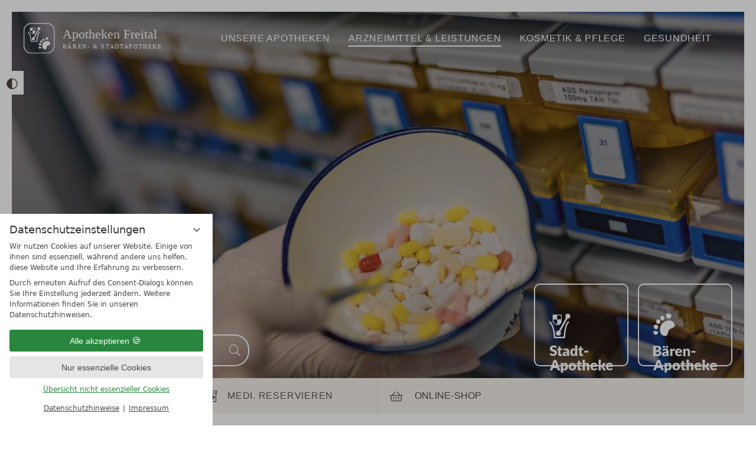

--- FILE ---
content_type: text/html; charset=UTF-8
request_url: https://www.stadtapotheke-freital.de/de/arzneimittel-leistungen/verblisterung-fuer-seniorenheime/
body_size: 13221
content:
<!DOCTYPE html>
<html xmlns="http://www.w3.org/1999/xhtml" lang="de" class="no-touchevents" xml:lang="de"><head><meta http-equiv="Content-Type" content="text/html; charset=UTF-8" /><title>Verblisterung von Medikamenten - Apotheken Freital</title><meta name="description" content="Unser Service für Seniorenheime. Wir sortieren Ihre Medikamente und verpacken Sie sorgfältig in unseren Apotheken in Freital. → Kontaktieren Sie uns" /><meta name="robots" content="index, follow, noodp, noydir" /><meta name="generator" content="Condeon 2.4" /><link rel="canonical" href="https://www.stadtapotheke-freital.de/de/arzneimittel-leistungen/verblisterung-fuer-seniorenheime/" /><meta name="viewport" content="initial-scale=1" /><meta property="og:title" content="Verblisterung von Medikamenten, Apotheken Freital" /><meta property="og:type" content="website" /><meta property="og:url" content="https://www.stadtapotheke-freital.de/de/arzneimittel-leistungen/verblisterung-fuer-seniorenheime/" /><meta name="twitter:title" content="Verblisterung von Medikamenten, Apotheken Freital" /><meta name="twitter:card" content="summary_large_image" /><meta name="og:description" content="Unser Service für Seniorenheime. Wir sortieren Ihre Medikamente und verpacken Sie sorgfältig in unseren Apotheken in Freital. → Kontaktieren Sie uns" /><meta name="twitter:description" content="Unser Service für Seniorenheime. Wir sortieren Ihre Medikamente und verpacken Sie sorgfältig in unseren Apotheken in Freital. → Kontaktieren Sie uns" /><link rel="shortcut icon" type="image/x-icon" href="/static/template-2103/i/favicon.ico" /><meta name="msapplication-TileColor" content="#f5f0e9" /><meta name="theme-color" content="#ffffff" /><link rel="preload stylesheet" as="style" type="text/css" href="/(cms)/module/pass/5/combine/[base64]%3D%3D.6cb99dd992ff.1765455301.css" /><link rel="apple-touch-icon" sizes="180x180" href="/static/template-2103/i/apple-touch-icon.png" /><link rel="icon" type="image/png" sizes="32x32" href="/static/template-2103/i/favicon-32x32.png" /><link rel="icon" type="image/png" sizes="16x16" href="/static/template-2103/i/favicon-16x16.png" /><link rel="manifest" href="/static/template-2103/i/site.webmanifest" /><link rel="mask-icon" href="/static/template-2103/i/safari-pinned-tab.svg" color="#4f443e" /><link rel="preload" href="/static/template-2103/webfonts/fa-light-300.woff2" as="font" type="font/woff2" crossorigin="" /><link rel="preload" as="image" imagesizes="100vw" imagesrcset="/(cms)/media/resize/size=320x280%2Cscale=crop%2Cinterlace=1/2663045 320w, /(cms)/media/resize/size=360x315%2Cscale=crop%2Cinterlace=1/2663045 360w, /(cms)/media/resize/size=412x360%2Cscale=crop%2Cinterlace=1/2663045 412w, /(cms)/media/resize/size=640x430%2Cscale=crop%2Cinterlace=1/2663045 640w, /(cms)/media/resize/size=768x516%2Cscale=crop%2Cinterlace=1/2663045 768w, /(cms)/media/resize/size=960x540%2Cscale=crop%2Cinterlace=1/2663045 960w, /(cms)/media/resize/size=1024x576%2Cscale=crop%2Cinterlace=1/2663045 1024w, /(cms)/media/resize/size=1280x720%2Cscale=crop%2Cinterlace=1/2663045 1280w, /(cms)/media/resize/size=1600x900%2Cscale=crop%2Cinterlace=1/2663045 1600w, /(cms)/media/resize/size=1920x1080%2Cscale=crop%2Cinterlace=1/2663045 1920w" /><link rel="preload" href="https://fonts-api.viomassl.com/fonts/s/vollkorn/v13/0ybgGDoxxrvAnPhYGzMlQLzuMasz6Df2MHGeHmmcM7Pq3g.woff2" as="font" type="font/woff2" crossorigin="" /><style type="text/css">#gidm45647566125776 .slides:before, #gidm45647566125776 .slides:after { content:" ";display: table; } #gidm45647566125776 .slides:after{ clear: both; } #gidm45647566125776 .slide { position: relative; z-index: 0; display: none; } #gidm45647566125776 img.slide-img { position: absolute; top: 0; left: 0; width: 100%; height: 100%; z-index: -1; object-fit: cover; } #gidm45647566125776 .slide:first-child { display: block; } #gidm45647566125776 .slide:before { content: ''; display: block; padding-bottom: 56.25%; } @media (max-width:640px) { #gidm45647566125776 .slide:before { padding-bottom: 87.5%; } } @media (min-width:641px) and (max-width:1024px) { #gidm45647566125776 .slide:before { padding-bottom: 67.2131147540984%; } }</style><style type="text/css" data-type="map-css">#cms_map_1190707{padding-bottom: 65%} #cms_map_1190707.cms-map-expanded{padding-bottom: 97.5%} @media (max-width: 63.999em) { #cms_map_1190707{padding-bottom: 97.5%} }</style><style data-rel="condeon-consentmanager">:root { --tracking-consent-background: #fff; --tracking-consent-text: #444; --tracking-consent-title: #333; --tracking-consent-accent: #28863e; --tracking-consent-accent-hover: #46c864; --tracking-consent-grayed: rgba(0,0,0,0.1); --tracking-consent-footer: #444; } @media (prefers-contrast: more) { :root { --tracking-consent-accent: #186329; } } #condeon-consentmanager { position: fixed; top: auto; left: 0; right: auto; bottom: 0; inset-inline: 0 auto; z-index: 9999; background: #fff; background: var(--tracking-consent-background); border: none; color: #666; color: var(--tracking-consent-text); font-family: var(--tracking-consent-font, system-ui); font-size: 1rem; letter-spacing: 0; padding: 1em; max-height: 100vh; max-height: 100dvh; overflow-y: auto; overscroll-behavior: contain; box-sizing: border-box; line-height: normal; max-width: 22.5rem; max-width: min(100svw, 22.5rem); } #condeon-consentmanager::backdrop { position: fixed; top: 0; left: 0; height: 100%; width: 100%; z-index: 9998; background: black; opacity: 0.3; transition: opacity 1s; pointer-events: none; } @starting-style { #condeon-consentmanager::backdrop { opacity: 0; } } #condeon-consentmanager .consent-buttons { margin: 1rem 0 0.5rem; } #condeon-consentmanager .consentmanager-icon { position: absolute; top: 0; right: 0; color: inherit; font-family: inherit; font-size: 1em; border: 0; padding: .25em; background: none; -webkit-appearance: none; -moz-appearance: none; appearance: none; cursor: pointer; } [dir="rtl"] #condeon-consentmanager .consentmanager-icon { right: auto; left: 0; } #condeon-consentmanager .consentmanager-icon svg { display: block; } #condeon-consentmanager .consentmanager-minimize { display: block; padding: 0.75rem; } #condeon-consentmanager .consentmanager-dismiss circle { stroke: transparent; fill: transparent; stroke-width: 2px; } #condeon-consentmanager .consentmanager-dismiss:hover circle, #condeon-consentmanager .consentmanager-dismiss:focus-visible circle { animation: circleDashArray .5s forwards; } #condeon-consentmanager .consentmanager-icon path { stroke: #666; fill: transparent; stroke-width: 2px; } @keyframes circleDashArray { from { stroke: #666; strole: var(--tracking-consent-text); stroke-dasharray: 0 22 0 22; } to { stroke: #666; strole: var(--tracking-consent-text); stroke-dasharray: 22 0 22 0; } } #condeon-consentmanager h3.consent-head { color: #333; color: var(--tracking-consent-title); font-size: 18px; font-weight: normal; margin: 0 0 .5em; text-transform: none; } #condeon-consentmanager p { margin: .5rem 0; text-transform: none; } #condeon-consentmanager .consent-text p { font-size: .75em; line-height: 1.5; } #condeon-consentmanager .consent-edit-hint { font-size: .75em; font-weight: bold; margin: 1rem 0; display: flex; align-items: center; } #consent-save-override, #condeon-consentmanager .consent-edit-hint-custom { display: none; } #condeon-consentmanager .consent-edit-hint-custom a { text-decoration: underline; text-transform: none; background: none; color: var(--tracking-consent-accent); } #condeon-consentmanager .consent-edit-hint::before { color: #28863e; color: var(--tracking-consent-accent); content: 'i'; width: 1em; height: 1em; font-weight: 400; text-align: center; display: inline-block; border: 1px solid; border-radius: 50%; line-height: 1; margin-right: 0.5em; font-size: 0.75em; } #condeon-consentmanager .consent-button button { display: flex; justify-content: center; align-items: center; border: 0; box-sizing: border-box; line-height: normal; width: 100%; font-size: 0.875em; color: #666; color: var(--tracking-consent-text); background-color: #efefef; background-color: var(--tracking-consent-grayed); border-radius: .25em; padding: .75em; cursor: pointer; text-decoration: none; -webkit-appearance: none; -moz-appearance: none; appearance: none; transition: all .4s; text-transform: none; } #condeon-consentmanager .consent-button button.consentmanager-accent { color: #fff; background: #28863e; background: var(--tracking-consent-accent); } #condeon-consentmanager .consent-button :is(button.consentmanager-accent:hover, button.consentmanager-accent:focus) { background: #46c864; background: var(--tracking-consent-accent-hover); } #condeon-consentmanager .condeon-consentmanager-emoji::before { content: '🍪'; font-size: 1rem; line-height: 1; padding: 0 0.25em; } #condeon-consentmanager .consent-link button { display: flex; justify-content: center; box-sizing: border-box; width: 100%; border: 0; font-size: .75em; padding: .5em; color: rgb(40, 167, 69); background: none; cursor: pointer; text-decoration: underline; font-weight: 700; -webkit-appearance: none; -moz-appearance: none; appearance: none; } #condeon-consentmanager .consent-text-overview { margin: 1rem 0; font-size: 0.75em; } #condeon-consentmanager .consent-custom-overview ul { margin: 1rem 0; } #condeon-consentmanager .consent-custom-overview li { font-size: 0.75em; position: relative; padding-left: 38px; } #condeon-consentmanager .consent-custom-overview li:not(:first-child) { margin-top: 0.5em; } #condeon-consentmanager .consent-custom-overview label { cursor: pointer; } #condeon-consentmanager .consent-custom-overview input { height: 1px; overflow: hidden; width: 1px; position: absolute; clip: rect(1px, 1px, 1px, 1px); clip-path: inset(50%); white-space: nowrap; } #condeon-consentmanager .consent-custom-overview svg { position: absolute; left: 0; } .consentmanager-code:focus + svg { outline: 2px solid var(--tracking-consent-accent); border-radius: 100px; } #condeon-consentmanager .consent-custom-overview path, #condeon-consentmanager .consent-custom-overview circle { transition: all 0.2s; } #condeon-consentmanager .consent-custom-overview path { stroke: #28863e; stroke: var(--tracking-consent-accent); stroke-width: 1; fill: transparent; } #condeon-consentmanager .consent-custom-overview circle { fill: #28863e; fill: var(--tracking-consent-accent); } #condeon-consentmanager .consent-custom-overview :not(:checked) + svg path { stroke: #999999; } #condeon-consentmanager .consent-custom-overview :not(:checked) + svg circle { fill: #999999; } #condeon-consentmanager .consent-custom-overview input:checked + svg circle { cx: 22.5px; } #condeon-consentmanager .consent-custom-overview [data-selectable="no"] svg { cursor: not-allowed; opacity: 0.5; } #condeon-consentmanager .consent-custom-overview [data-selectable="no"] svg path { stroke: #999999; } #condeon-consentmanager .consent-custom-overview [data-selectable="no"] svg circle { fill: #999999; cx: 22.5px; } #condeon-consentmanager .provider-info { display: block; font-style: normal; opacity: 0.75; font-size: .875em; } #condeon-consentmanager .consent-custom-links { text-align: center; margin-top: 0.75rem; } #condeon-consentmanager .consent-custom-links a.consentmanager-accent, #condeon-consentmanager .consent-custom-links a.consentmanager-accent:hover { display: block; font-size: 0.75em; color: ; color: var(--tracking-consent-accent); text-decoration: underline; } #condeon-consentmanager .consent-footer { text-align: center; font-size: .75em; color: #666; color: var(--tracking-consent-footer); margin: 0.75rem 0 0; } #condeon-consentmanager .consent-footer p { margin: 0; } #condeon-consentmanager .consent-footer a, #condeon-consentmanager .consent-footer a:hover { color: inherit; text-decoration: underline; } #condeon-consentmanager .consent-footer span.consent-link-separator:before { display: inline-block; content: "|"; padding: .5em; color: #666; color: var(--tracking-consent-footer); } #condeon-consentmanager[data-mode="normal"] .consent-intro-custom, #condeon-consentmanager[data-mode="normal"] .consent-custom-overview, #condeon-consentmanager[data-mode="normal"] #consent-custom-link-back, #condeon-consentmanager[data-mode="normal"] ~ #condeon-consentmanager-edit, #condeon-consentmanager[data-mode="minimized"] .consent-text, #condeon-consentmanager[data-mode="minimized"] .consent-intro-custom, #condeon-consentmanager[data-mode="minimized"] .consent-custom-overview, #condeon-consentmanager[data-mode="minimized"] .consent-custom-links, #condeon-consentmanager[data-mode="minimized"] .consent-footer, #condeon-consentmanager[data-mode="hidden"], #condeon-consentmanager[data-mode="customize"] .consent-intro-normal, #condeon-consentmanager[data-mode="minimized"] .consent-buttons, #condeon-consentmanager[data-mode="customize"] #consent-custom-link { display: none; } #condeon-consentmanager[data-mode="minimized"] { display: block; overflow-y: hidden; } #condeon-consentmanager[data-mode="minimized"]::backdrop { opacity: 0; } #condeon-consentmanager[data-mode="customize"] .consent-buttons { margin-top: 0.5rem; } #condeon-consentmanager[data-mode="minimized"] h3.consent-head { margin: 0; padding-right: 2.625rem; } #condeon-consentmanager[data-mode="minimized"] .consentmanager-minimize { top: 50%; transform: translateY(-50%) rotate(180deg); } #condeon-consentmanager[data-mode="minimized"] { box-shadow: 0 0 1rem rgba(0,0,0,0.5); } :where(#condeon-consentmanager) :focus-visible { outline: 2px solid var(--tracking-consent-accent); }</style><meta property="og:image" content="https://www.stadtapotheke-freital.de/(cms)/media/resize/1024x683c/2663045" /><meta property="og:image:alt" content="verschiedene Medikamente in einer Schale" /><meta name="twitter:image" content="https://www.stadtapotheke-freital.de/(cms)/media/resize/1024x683c/2663045" /><meta name="twitter:image:alt" content="verschiedene Medikamente in einer Schale" /><meta property="og:image" content="https://www.stadtapotheke-freital.de/(cms)/media/resize/1024x683c/2663047" /><meta property="og:image:alt" content="Arzneimittel in Pillen-Dose" /></head><body class="browser-chrome browser-chrome-131"><script type="text/javascript" data-rel="nst-init">
				document.documentElement.className='js-active';
			</script><input type="checkbox" id="my_menu_checkbox" class="visuallyhidden" /><button id="contrastmode" onclick="nst2015.toggleContrastMode(this)" data-alternate-text="Stärkeren Kontrast deaktivieren"><span>Stärkeren Kontrast aktivieren</span></button><div id="site" class="site subnav-true" data-page-level="2" data-template="2103" data-mobile="false" data-tablet="false" data-variant="A"><header id="header" class="header" data-variant="Z" data-variant-logo="D"><div class="banner cf"><div class="logo logo-svg"><a href="/de/" title="Zurück zur Startseite"><div class="logo1"><img src="/media/66567/logodesktop-2158879.svg" alt="Apotheken Freital" width="250" loading="eager" /></div><div class="logo2"><img src="/media/66567/logomobile-2158877.svg" alt="Apotheken Freital" width="173" height="50" loading="lazy" /></div></a></div>
<label for="my_menu_checkbox" id="my_menu_button" class="tool menu-button"><span class="menu-text visuallyhidden">Menü anzeigen</span><div class="menu-icon"><span class="menu-icon menu-icon-1"></span><span class="menu-icon menu-icon-2"></span><span class="menu-icon menu-icon-3"></span></div></label><nav id="nav_0" class="nav-level-0" data-variant="Z"><label for="my_menu_checkbox" class="nav-menu-label"><span>close</span></label><div class="menu-items" id="nav_menu"><ul class="main-menu" data-items="4" data-col2="true" data-col3="false" data-col4="false"><li class="main-menu-item-custom menu-1"><input type="checkbox" id="main-menu-checkbox-299717" class="main-menu-checkbox visuallyhidden" /><div class="main-menu-item-name"><a href="/de/unsere-apotheken/" class="main-menu-link">Unsere Apotheken</a><label for="main-menu-checkbox-299717" class="sub-menu-label"><span class="visuallyhidden">Submenü öffnen für: Unsere Apotheken</span></label></div><ul class="sub-menu sub-menu-2-col"><li class="sub-menu-overview"><a href="/de/unsere-apotheken/">Unsere Apotheken Übersichtsseite</a></li><li class="sub-menu-item"><a href="/de/unsere-apotheken/kundenvorteile/">Kundenvorteile</a></li><li class="sub-menu-item"><a href="/de/unsere-apotheken/historie-frank-opitz/">Historie &amp; Frank Opitz</a></li><li class="sub-menu-item"><a href="/de/unsere-apotheken/karriere/">Karriere</a></li><li class="sub-menu-item"><a href="/de/unsere-apotheken/lage-anfahrt/">Lage &amp; Anfahrt</a></li><li class="sub-menu-item"><a href="/de/unsere-apotheken/kontakt-oeffnungszeiten/">Kontakt &amp; Öffnungszeiten</a></li></ul></li><li class="main-menu-item-custom menu-2 active open-mobile"><input type="checkbox" id="main-menu-checkbox-299721" class="main-menu-checkbox visuallyhidden" /><div class="main-menu-item-name"><a href="/de/arzneimittel-leistungen/" class="main-menu-link">Arzneimittel &amp; Leistungen</a><label for="main-menu-checkbox-299721" class="sub-menu-label"><span class="visuallyhidden">Submenü öffnen für: Arzneimittel &amp; Leistungen</span></label></div><ul class="sub-menu sub-menu-3-col"><li class="sub-menu-overview"><a href="/de/arzneimittel-leistungen/">Arzneimittel &amp; Leistungen Übersichtsseite</a></li><li class="sub-menu-item"><a href="/de/arzneimittel-leistungen/botendienst/">Botendienst</a></li><li class="sub-menu-item"><a href="/de/arzneimittel-leistungen/gesundheits-check/">Gesundheits-Check</a></li><li class="sub-menu-item"><a href="/de/arzneimittel-leistungen/verleih/">Verleih</a></li><li class="sub-menu-item"><a href="/de/arzneimittel-leistungen/kind-schwangerschaft/">Kind &amp; Schwangerschaft</a></li><li class="sub-menu-item"><a href="/de/arzneimittel-leistungen/arzneiherstellung/">Arzneiherstellung</a></li><li class="sub-menu-item"><a href="/de/arzneimittel-leistungen/rezept-zuzahlung/">Rezept &amp; Zuzahlung</a></li><li class="sub-menu-item"><a href="/de/arzneimittel-leistungen/homoeopathie/">Homöopathie</a></li><li class="sub-menu-item active"><a href="/de/arzneimittel-leistungen/verblisterung-fuer-seniorenheime/">Verblisterung für Seniorenheime</a></li><li class="sub-menu-item"><a href="/de/arzneimittel-leistungen/stammkunden-paketpfelgepaket/">Stammkunden-Paket/Pflegepaket</a></li><li class="sub-menu-item"><a href="/de/arzneimittel-leistungen/vorbestellung/">Vorbestellung</a></li></ul></li><li class="main-menu-item-custom menu-3 menu-single"><div class="main-menu-item-name single"><a href="/de/kosmetik-pflege/" class="main-menu-link">Kosmetik &amp; Pflege</a></div></li><li class="main-menu-item-custom menu-4"><input type="checkbox" id="main-menu-checkbox-299725" class="main-menu-checkbox visuallyhidden" /><div class="main-menu-item-name"><a href="/de/gesundheit/" class="main-menu-link">Gesundheit</a><label for="main-menu-checkbox-299725" class="sub-menu-label"><span class="visuallyhidden">Submenü öffnen für: Gesundheit</span></label></div><ul class="sub-menu sub-menu-2-col"><li class="sub-menu-overview"><a href="/de/gesundheit/">Gesundheit Übersichtsseite</a></li><li class="sub-menu-item"><a href="/de/gesundheit/gesundheitstipps/">Gesundheitstipps</a></li><li class="sub-menu-item"><a href="/de/gesundheit/reise-impftipps/">Reise- &amp; Impftipps</a></li><li class="sub-menu-item"><a href="/de/gesundheit/pollenflugkalender/">Pollenflugkalender</a></li><li class="sub-menu-item"><a href="/de/gesundheit/teefibel/">Teefibel</a></li></ul></li></ul></div>
</nav></div><div class="gallery"><div id="gidm45647566125776" class="gal"><ul class="slides"><li class="slide slide-1 on"><img src="/(cms)/media/resize/1024x768c,q70i/2663045" class="slide-img" sizes="100vw" srcset="/(cms)/media/resize/320x280c,q70i/2663045 320w, /(cms)/media/resize/360x315c,q70i/2663045 360w, /(cms)/media/resize/640x560c,q70i/2663045 640w, /(cms)/media/resize/768x516c,q70i/2663045 768w, /(cms)/media/resize/1024x688c,q70i/2663045 1024w, /(cms)/media/resize/1280x720c,q70i/2663045 1280w, /(cms)/media/resize/1600x900c,q70i/2663045 1600w" alt="verschiedene Medikamente in einer Schale" fetchpriority="high" /></li><li class="slide slide-2"><img src="data:image/svg+xml;charset=UTF-8,%3Csvg%20height%3D%221137.77777777778%22%20viewBox%3D%220%200%20640%201137.77777777778%22%20width%3D%22640%22%20xmlns%3D%22http%3A%2F%2Fwww.w3.org%2F2000%2Fsvg%22%3E%3C%2Fsvg%3E" class="slide-img slide-img-lazy" data-src="/(cms)/media/resize/1024x768c,q70i/2663047" data-sizes="100vw" data-srcset="/(cms)/media/resize/320x280c,q70i/2663047 320w, /(cms)/media/resize/360x315c,q70i/2663047 360w, /(cms)/media/resize/640x560c,q70i/2663047 640w, /(cms)/media/resize/768x516c,q70i/2663047 768w, /(cms)/media/resize/1024x688c,q70i/2663047 1024w, /(cms)/media/resize/1280x720c,q70i/2663047 1280w, /(cms)/media/resize/1600x900c,q70i/2663047 1600w" alt="Arzneimittel in Pillen-Dose" /></li></ul></div><search class="cms-module-search cms-module-search-0"><form action="/de/service/suchergebnisse/" method="get" aria-label="Suchformular"><label for="cms_search_1190565_search" class="visuallyhidden">Website durchsuchen</label><input id="cms_search_1190565_search" type="text" class="cms-module-search-input" placeholder="Website durchsuchen" value="" name="q" /><button type="submit"><span class="cms-module-search-button-text">Suchen</span></button></form></search>
</div><div class="tools"><div class="tool tool-article1" data-pct="20" data-cid="1190611"><ul><li class="info-opening"><a href="/de/unsere-apotheken/kontakt-oeffnungszeiten/">Öffnungs­zeiten</a></li><li class="info-reservieren"><a href="/de/arzneimittel-leistungen/vorbestellung/">Medi. reservieren</a></li><li class="info-shop">Online-Shop
<ul>
<li><a href="https://www.baeren-apotheke-freital.de/shop" target="_blank">Zur Bärenapotheke</a></li>
<li><a href="https://www.stadt-apotheke-freital.de/shop" target="_blank">Zur Stadtapotheke</a></li>
<li><a href="/de/unsere-apotheken/aktuelle-angebote-pdf/" target="_blank">Aktuelle Angebote</a></li>
</ul>
</li></ul>
</div></div><div class="infos"><div class="info-outer info-outer-1" data-attr-apotheke="stadtapotheke"><input type="checkbox" id="info-chk-44647" class="info-chk visuallyhidden" /><div class="info"><label for="info-chk-44647" class="info-label"><span class="visuallyhidden">stadtapotheke Zusammenfassung</span><img src="/%28cms%29/media/resize/30x30c%2Cq70i/2663265" width="30" height="30" alt="" loading="eager" /><img class="logo-overlay-prev" src="/media/66567/stadtapotheke-header-weiss-mobil-2665519.svg" alt="Logo Apotheken Freital" width="250" loading="lazy" decoding="async" /><div class="info-label-title"><span class="title-big"></span><span class="title-small"></span></div></label><div class="info-tel-mobile"><a class="phone" href="tel:0049351641970"><span>(03 51) 64197 0</span></a></div></div><div class="info-inner" id="info_inner_44647" href="https://www.stadt-apotheke-freital.de/shop">
<h3>Ihre Apotheke für:</h3>
<ul>
<li>Apotheke für alle Generationen</li>
<li>Besondere Kompetenz bei Kind &amp; Schwangerschaft</li>
<li>Weiterer Vorteile bzw. Alleinstellungsmerkmal</li>
</ul>
<a class="phone" href="tel:0049351641970"><span>(03 51) 64197 0</span></a> <a class="more" href="https://www.stadt-apotheke-freital.de/shop" target="_blank"><span>Weiter</span></a>
<div class="logo-overlay"><img src="/%28cms%29/media/resize/30x30c%2Cq70i/2663265" width="30" height="30" alt="" loading="eager" /><img class="logo-overlay-prev" src="/media/66567/stadtapotheke-header-weiss-mobil-2665519.svg" alt="Logo Apotheken Freital" width="250" loading="lazy" decoding="async" /><div class="info-label-title"><span class="title-big"></span><span class="title-small"></span></div></div></div></div>
<div class="info-outer info-outer-3" data-attr-apotheke="baerenapotheke"><input type="checkbox" id="info-chk-44649" class="info-chk visuallyhidden" /><div class="info"><label for="info-chk-44649" class="info-label"><span class="visuallyhidden">baerenapotheke Zusammenfassung</span><img src="/%28cms%29/media/resize/30x30c%2Cq70i/2663263" width="30" height="30" alt="" loading="eager" /><img class="logo-overlay-prev" src="/media/66567/baeren-apotheke-header-weiss-mobil-2665521.svg" alt="Logo Apotheken Freital" width="250" loading="lazy" decoding="async" /><div class="info-label-title"><span class="title-big"></span><span class="title-small"></span></div></label><div class="info-tel-mobile"><a class="phone" href="tel:00493516494753"><span>(03 51) 64947 53</span></a></div></div><div class="info-inner" id="info_inner_44649" href="https://www.baeren-apotheke-freital.de/shop">
<h3>Ihre Apotheke für:</h3>
<ul>
<li>Apotheke für alle Generationen</li>
<li>Besondere Kompetenz bei Kind &amp; Schwangerschaft</li>
<li>Weiterer Vorteile bzw. Alleinstellungsmerkmal</li>
</ul>
<a class="phone" href="tel:00493516494753"><span>(03 51) 64947 53</span></a> <a class="more" href="https://www.baeren-apotheke-freital.de/shop" target="_blank"><span>Weiter</span></a>
<div class="logo-overlay"><img src="/%28cms%29/media/resize/30x30c%2Cq70i/2663263" width="30" height="30" alt="" loading="eager" /><img class="logo-overlay-prev" src="/media/66567/baeren-apotheke-header-weiss-mobil-2665521.svg" alt="Logo Apotheken Freital" width="250" loading="lazy" decoding="async" /><div class="info-label-title"><span class="title-big"></span><span class="title-small"></span></div></div></div></div>
</div></header><main id="main"><section class="grp grp-single grp-single-20 grp-1267565 grp-layout-article-title grp-bg-none grp-single-title" data-attr-layout="article-title" data-pct="20" data-cid="1267565"><div class="grp-mem grp-mem-20" data-attr-layout="article-title" data-pct="20" data-cid="1267565"><h3 id="UnserServicefürSeniorenheime" class="pre-title">Unser Service für Seniorenheime</h3>
<h2 id="VerblisterungvonMedikamenten">Verblisterung von Medikamenten</h2>
</div></section><section class="grp grp-modules grp-modules-20-20 grp-1267567 grp-layout-spalten grp-bg-none grp-layout-spalten-2 grp-bg-repeat" data-attr-layout="spalten" data-attr-grp-max-width="true" data-pct="109" data-cid="1267567"><div class="grp-mem grp-mem-20 grp-row grp-row-simple" data-pct="20" data-cid="1267569"><p>Seit 2006 bieten wir Verblisterung von Medikamenten für Seniorenheime in der Stadt-Apotheke Freital an. Mit der eigenen Verblisterung sind wir in Freital die einzigen Dienstleister, auch in Dresden gibt es nur wenige Anbieter.</p>
</div><div class="grp-mem grp-mem-20 grp-row grp-row-simple grp-row-space-desktop grp-row-space-tablet" data-pct="20" data-cid="1267571"><p>Derzeit versorgen wir mehrere Einrichtungen, darunter größere mit deutlich über 100 Pflegeheimbewohnern und kleinere Pflegeheime. Unser Service steht auch pflegenden Angehörigen und Pflegediensten zur Verfügung.</p>
</div></section><section class="grp grp-single grp-single-87 grp-1267573 grp-bg-none grp-bg-repeat" data-pct="87" data-cid="1267573"><div class="grp-mem grp-mem-87" data-pct="87" data-cid="1267573"><div class="md-rl md-rl-right"><div class="md-rl-image fancybox" data-src="https://www.stadtapotheke-freital.de/%28cms%29/media/resize/size=1200x0%2Cscale=fit%2Cinterlace=1%2Cquality=70/1086171} " data-fancybox="gallery" data-fancybox-group="md-gal" data-caption="Verplisterung für Medikamente im Labor der Stadt-Apotheke in Freital"><picture><source srcset="/%28cms%29/media/resize/294x231c%2Cq70i/1086171 " media="(max-width: 320px)"></source><source srcset="/%28cms%29/media/resize/334x262c%2Cq70i/1086171 " media="(max-width: 360px)"></source><source srcset="/%28cms%29/media/resize/375x295c%2Cq70i/1086171 " media="(max-width: 412px)"></source><source srcset="/%28cms%29/media/resize/560x440c%2Cq70i/1086171 " media="(max-width: 640px)"></source><source srcset="/%28cms%29/media/resize/400x314c%2Cq70i/1086171 " media="(max-width: 960px)"></source><source srcset="/%28cms%29/media/resize/560x820c%2Cq70i/1086171 "></source><img src="/%28cms%29/media/resize/560x820c%2Cq70i/1086171" width="560" height="820" alt="Verplisterung für Medikamente im Labor der Stadt-Apotheke in Freital" loading="lazy" /></picture><h4 class="md-rl-image-title">Service der Apotheken Freital</h4></div><div class="md-rl-text">
<h2>Sorgfalt beim Verblistern</h2>
<p>Die sorgsame Vorbereitung der verordneten Medikamente ist komplex. Der Vorgang der Verblisterung erfolgt inzwischen maschinell, wird aber genau überwacht. Bei uns gibt es beim Verblistern eine lückenlose Dokumentation. Jeder Beutel, z.B. Frau Müller Mittwochabend, wird fotografiert, damit nachvollziehbar bleibt, dass alles richtig ist und war. Wir nehmen diese Aufgabe sehr ernst – es zählen deshalb weitere Sicherungsmaßnahmen und organisatorische Maßnahmen zum Tätigkeitsfeld der Verblisterung.</p>
<p><a class="cta-primary" href="/de/unsere-apotheken/kontakt-oeffnungszeiten/">Kontakt</a></p>
</div></div></div></section><section class="grp grp-single grp-single-87 grp-1267575 grp-bg-none grp-bg-repeat" data-pct="87" data-cid="1267575"><div class="grp-mem grp-mem-87" data-pct="87" data-cid="1267575"><div class="md-rl md-rl-left"><div class="md-rl-image fancybox" data-src="https://www.stadtapotheke-freital.de/%28cms%29/media/resize/size=1200x0%2Cscale=fit%2Cinterlace=1%2Cquality=70/1086172} " data-fancybox="gallery" data-fancybox-group="md-gal" data-caption="Arzneimittelherstellung im Labor der Stadt-Apotheke in Freital"><picture><source srcset="/%28cms%29/media/resize/294x231c%2Cq70i/1086172 " media="(max-width: 320px)"></source><source srcset="/%28cms%29/media/resize/334x262c%2Cq70i/1086172 " media="(max-width: 360px)"></source><source srcset="/%28cms%29/media/resize/375x295c%2Cq70i/1086172 " media="(max-width: 412px)"></source><source srcset="/%28cms%29/media/resize/560x440c%2Cq70i/1086172 " media="(max-width: 640px)"></source><source srcset="/%28cms%29/media/resize/400x314c%2Cq70i/1086172 " media="(max-width: 960px)"></source><source srcset="/%28cms%29/media/resize/560x820c%2Cq70i/1086172 "></source><img src="/%28cms%29/media/resize/560x820c%2Cq70i/1086172" width="560" height="820" alt="Arzneimittelherstellung im Labor der Stadt-Apotheke in Freital" loading="lazy" /></picture><h4 class="md-rl-image-title">Vorsortieren &amp; verpacken</h4></div><div class="md-rl-text">
<h2>Vorteile von Verblisterung</h2>
Bei der Verblisterung sortieren wir die verordneten Tabletten und Kapseln individuell je Patient/in nach Wochentagen und Tageszeiten und schweißen sie in kleine, durchsichtige Verpackungen ein, sogenannte Blister.
<p>Mitarbeiter von Pflegeheimen und Pflegedienste oder pflegende Angehörige sehen so übersichtlich, wer wann welche Medikamente einnehmen muss. Medikationsfehler sollen damit vermieden werden.</p>
Weitere Vorteile: Pflegeheime müssen sich nicht mehr um Bevorratung und Rezeptbestellung beim Arzt kümmern. Die Zeit, die das Fachpersonal für die Vorbereitung der Medikamente aufbringen müsste, kann für die Pflege und Zuwendung eingesetzt werden.
</div></div></div></section><section class="grp grp-single grp-single-20 grp-1267577 grp-layout-article-title grp-bg-none grp-bg-repeat" data-attr-layout="article-title" data-pct="20" data-cid="1267577"><div class="grp-mem grp-mem-20" data-attr-layout="article-title" data-pct="20" data-cid="1267577"><h3 id="DerServicefürSeniorenheimeinundumFreital" class="pre-title">Der Service für Seniorenheime in und um Freital</h3>
<h2 id="VerblisterungvonMedikamentengewünscht">Verblisterung von Medikamenten gewünscht?</h2>
Möchten Sie mehr erfahren zu unserem Service? Dann kontaktieren Sie uns gerne.
<p><a class="cta-primary" href="/de/unsere-apotheken/kontakt-oeffnungszeiten/">Kontakt</a></p>
</div></section></main><footer class="footer"><div class="anchor"><a href="#site" id="site_anchor" aria-label="Zurück oben"></a></div><div class="footer-infos"><section class="grp grp-modules grp-modules-109-109 grp-1190713 grp-layout-spalten grp-bg-none grp-layout-spalten-3" data-attr-layout="spalten" data-pct="109" data-cid="1190713"><div class="grp-mem grp-mem-109 grp-row grp-row-double" data-attr-layout="spalte-doppelbreite" data-pct="109" data-cid="1190717"><div class="grp grp-modules grp-modules-20-116 grp-1190717 grp-layout-spalte-doppelbreite grp-bg-none" data-attr-layout="spalte-doppelbreite" data-pct="109" data-cid="1190717"><div class="grp-mem grp-mem-20" data-pct="20" data-cid="1190729"><h3>Hier sind wir zuhause</h3>
</div><div class="grp-mem grp-mem-116" data-pct="116" data-cid="1190707"><div class="cms-map" id="cms_map_1190707"><section class="cms-map-container cms-map-osm" id="cms_map_1190707_container" data-config="{&quot;map&quot;:{&quot;map_id&quot;:&quot;469&quot;,&quot;map_page_content&quot;:&quot;1190707&quot;,&quot;map_customer&quot;:&quot;1076&quot;,&quot;map_thumbnail&quot;:&quot;2679265&quot;,&quot;map_provider&quot;:&quot;0&quot;,&quot;map_api_key&quot;:&quot;&quot;,&quot;map_width&quot;:&quot;800&quot;,&quot;map_height&quot;:&quot;520&quot;,&quot;map_center_lat&quot;:&quot;50.9944730115&quot;,&quot;map_center_long&quot;:&quot;13.6457061768&quot;,&quot;map_zoom&quot;:&quot;14&quot;,&quot;map_expand&quot;:&quot;0&quot;,&quot;map_expansion&quot;:&quot;0&quot;,&quot;map_autobuild&quot;:&quot;0&quot;,&quot;map_cluster&quot;:&quot;0&quot;,&quot;media&quot;:{&quot;media_file_id&quot;:&quot;2679265&quot;,&quot;media_file_folder&quot;:&quot;66567&quot;,&quot;media_file_customer&quot;:&quot;1076&quot;,&quot;media_file_name&quot;:&quot;cms-1076-899viomasslcom_condeon_horizon__v1849-1&quot;,&quot;media_file_copyright&quot;:&quot;&quot;,&quot;media_file_description&quot;:&quot;&quot;,&quot;media_file_alt&quot;:&quot;0&quot;,&quot;media_file_type&quot;:&quot;png&quot;,&quot;media_file_source&quot;:&quot;0&quot;,&quot;media_file_changed&quot;:&quot;2023-05-12 09:32:50&quot;,&quot;media_file_mime&quot;:&quot;image\/png&quot;,&quot;media_file_size&quot;:&quot;656069&quot;,&quot;media_file_width&quot;:&quot;1000&quot;,&quot;media_file_height&quot;:&quot;650&quot;,&quot;media_file_duration&quot;:&quot;0&quot;,&quot;media_file_fps&quot;:&quot;0&quot;,&quot;media_file_codec_audio&quot;:&quot;&quot;,&quot;media_file_codec_video&quot;:&quot;&quot;,&quot;media_file_bandwidth&quot;:&quot;0&quot;,&quot;media_file_class&quot;:&quot;1&quot;,&quot;media_file_deleted&quot;:&quot;0000-00-00 00:00:00&quot;,&quot;media_file_alt_str&quot;:&quot;&quot;}},&quot;markers&quot;:[{&quot;map_marker_id&quot;:&quot;6437&quot;,&quot;map_marker_map&quot;:&quot;469&quot;,&quot;map_marker_customer&quot;:&quot;1076&quot;,&quot;map_marker_lat&quot;:&quot;50.9970416000&quot;,&quot;map_marker_long&quot;:&quot;13.6478873000&quot;,&quot;map_marker_name&quot;:&quot;Stadt-Apotheke | Dresdner Stra\u00dfe 229 | 01705 Freital&quot;,&quot;map_marker_url&quot;:&quot;&quot;,&quot;map_marker_button&quot;:&quot;&quot;,&quot;map_marker_description&quot;:&quot;&quot;,&quot;map_marker_image&quot;:&quot;2663209&quot;,&quot;map_marker_width&quot;:&quot;0&quot;,&quot;map_marker_height&quot;:&quot;0&quot;,&quot;map_marker_place_id&quot;:&quot;17503829&quot;,&quot;map_marker_size&quot;:&quot;80&quot;,&quot;map_marker_image_type&quot;:&quot;svg&quot;,&quot;media&quot;:{&quot;media_file_id&quot;:&quot;2663209&quot;,&quot;media_file_folder&quot;:&quot;79143&quot;,&quot;media_file_customer&quot;:&quot;1076&quot;,&quot;media_file_name&quot;:&quot;map-marker-stadt-apotheke&quot;,&quot;media_file_copyright&quot;:&quot;&quot;,&quot;media_file_description&quot;:&quot;&quot;,&quot;media_file_alt&quot;:&quot;0&quot;,&quot;media_file_type&quot;:&quot;svg&quot;,&quot;media_file_source&quot;:&quot;0&quot;,&quot;media_file_changed&quot;:&quot;2023-04-17 13:11:29&quot;,&quot;media_file_mime&quot;:&quot;image\/svg+xml&quot;,&quot;media_file_size&quot;:&quot;15507&quot;,&quot;media_file_width&quot;:&quot;0&quot;,&quot;media_file_height&quot;:&quot;0&quot;,&quot;media_file_duration&quot;:&quot;0&quot;,&quot;media_file_fps&quot;:&quot;0&quot;,&quot;media_file_codec_audio&quot;:&quot;&quot;,&quot;media_file_codec_video&quot;:&quot;&quot;,&quot;media_file_bandwidth&quot;:&quot;0&quot;,&quot;media_file_class&quot;:&quot;1&quot;,&quot;media_file_deleted&quot;:&quot;0000-00-00 00:00:00&quot;,&quot;media_file_alt_str&quot;:&quot;&quot;}},{&quot;map_marker_id&quot;:&quot;6439&quot;,&quot;map_marker_map&quot;:&quot;469&quot;,&quot;map_marker_customer&quot;:&quot;1076&quot;,&quot;map_marker_lat&quot;:&quot;50.9917397000&quot;,&quot;map_marker_long&quot;:&quot;13.6435429000&quot;,&quot;map_marker_name&quot;:&quot;B\u00e4ren Apotheke | Dresdner Stra\u00dfe 287 | 01705 Freital&quot;,&quot;map_marker_url&quot;:&quot;&quot;,&quot;map_marker_button&quot;:&quot;&quot;,&quot;map_marker_description&quot;:&quot;&quot;,&quot;map_marker_image&quot;:&quot;2663211&quot;,&quot;map_marker_width&quot;:&quot;0&quot;,&quot;map_marker_height&quot;:&quot;0&quot;,&quot;map_marker_place_id&quot;:&quot;47149047&quot;,&quot;map_marker_size&quot;:&quot;80&quot;,&quot;map_marker_image_type&quot;:&quot;svg&quot;,&quot;media&quot;:{&quot;media_file_id&quot;:&quot;2663211&quot;,&quot;media_file_folder&quot;:&quot;79143&quot;,&quot;media_file_customer&quot;:&quot;1076&quot;,&quot;media_file_name&quot;:&quot;map-marker-baeren-apotheke&quot;,&quot;media_file_copyright&quot;:&quot;&quot;,&quot;media_file_description&quot;:&quot;&quot;,&quot;media_file_alt&quot;:&quot;0&quot;,&quot;media_file_type&quot;:&quot;svg&quot;,&quot;media_file_source&quot;:&quot;0&quot;,&quot;media_file_changed&quot;:&quot;2023-04-17 13:13:34&quot;,&quot;media_file_mime&quot;:&quot;image\/svg+xml&quot;,&quot;media_file_size&quot;:&quot;16401&quot;,&quot;media_file_width&quot;:&quot;0&quot;,&quot;media_file_height&quot;:&quot;0&quot;,&quot;media_file_duration&quot;:&quot;0&quot;,&quot;media_file_fps&quot;:&quot;0&quot;,&quot;media_file_codec_audio&quot;:&quot;&quot;,&quot;media_file_codec_video&quot;:&quot;&quot;,&quot;media_file_bandwidth&quot;:&quot;0&quot;,&quot;media_file_class&quot;:&quot;1&quot;,&quot;media_file_deleted&quot;:&quot;0000-00-00 00:00:00&quot;,&quot;media_file_alt_str&quot;:&quot;&quot;}}]}" data-route="https://www.google.com/maps/?daddr=50.9970416000,13.6478873000" data-route-label="Anfahrt mit Google Maps" role="application" aria-label="OpenStreetMap"><a class="cms-map-link" href="https://www.google.com/maps/?daddr=50.9970416000,13.6478873000" target="_blank"><picture class="cms-map-thumbnail"><source media="(max-width: 22.5em)" srcset="/(cms)/media/resize/size=360x351%2Cscale=crop%2Cquality=95/2679265 1x, /(cms)/media/resize/size=720x702%2Cscale=crop%2Cquality=80/2679265 2x"></source><source media="(max-width: 48em)" srcset="/(cms)/media/resize/size=768x749%2Cscale=crop%2Cquality=95/2679265 1x, /(cms)/media/resize/size=1536x1498%2Cscale=crop%2Cquality=80/2679265 2x"></source><source media="(max-width: 64em)" srcset="/(cms)/media/resize/size=1024x998%2Cscale=crop%2Cquality=95/2679265 1x, /(cms)/media/resize/size=2048x1997%2Cscale=crop%2Cquality=80/2679265 2x"></source><source media="(max-width: 80em)" srcset="/(cms)/media/resize/size=1280x832%2Cscale=crop%2Cquality=95/2679265 1x"></source><source media="(max-width: 100em)" srcset="/(cms)/media/resize/size=1600x1040%2Cscale=crop%2Cquality=95/2679265 1x"></source><source srcset="/(cms)/media/resize/size=1920x1248%2Cscale=crop%2Cquality=95/2679265 1x"></source><img class="cms-map-thumbnail" alt="Umgebungskarte" src="/(cms)/media/resize/size=800x520%2Cscale=crop%2Cquality=95/2679265" width="800" height="800" loading="lazy" /></picture></a></section></div></div></div></div><div class="grp-mem grp-mem-109 grp-row grp-row-simple grp-row-space-desktop" data-pct="109" data-cid="1190721"><div class="grp grp-modules grp-modules-87-87 grp-1190721 grp-bg-none" data-pct="109" data-cid="1190721"><div class="grp-mem grp-mem-87" data-attr-apotheke="stadtapotheke" data-pct="87" data-cid="1190723"><div class="md-footer md-footer-1"><div class="md-footer-image"><img src="/%28cms%29/media/resize/110x121c%2Cq70i/2663265" width="110" height="100" alt="Logo Stadt Apotheke Freital" loading="lazy" /></div><div class="md-footer-text">
<p>Dresdner Straße 229<br />
01705 Freital<br />
<a href="tel:0049351641970">Tel. (03 51) 64197 0</a><br />
Fax (03 51) 64197 10<br />
<br />
<a href="mailto:stadt@apotheke-freital.de">stadt@apotheke-freital.de</a></p>
<p><a class="facebook red" href="https://www.facebook.com/pages/category/Pharmacy---Drugstore/Stadt-Apotheke-Freital-1599314846995664/" target="_blank"><span>Facebook</span></a></p>
</div></div></div><div class="grp-mem grp-mem-87" data-attr-apotheke="baerenapotheke" data-pct="87" data-cid="1190727"><div class="md-footer md-footer-1"><div class="md-footer-image"><img src="/%28cms%29/media/resize/110x121c%2Cq70i/2663263" width="110" height="100" alt="" loading="lazy" /></div><div class="md-footer-text">
<p>Dresdner Straße 278<br />
01705 Freital<br />
<a href="tel:00493516494753">Tel. (03 51) 64947 53</a><br />
Fax (03 51) 64465 08<br />
<br />
<a href="mailto:baer@apotheke-freital.de">baer@apotheke-freital.de</a></p>
<p><a class="facebook blue" href="https://www.facebook.com/pages/B%C3%A4ren-Apotheke-Freital-eK/865621546839084" target="_blank"><span>Facebook</span></a></p>
</div></div></div></div></div></section></div><div class="footer-partners"><div class="grp cf"><div class="vioma"><a href="https://www.vioma.de/" title="vioma — Wir machen Ihr Hotel erfolgreich" rel="nofollow" onclick="window.open(this.href+'?utm_source=Apotheken Freital&amp;utm_medium=logo&amp;utm_campaign=Condeon%20vioma%20Footer%20Logos');return false;"><span class="visuallyhidden">vioma GmbH</span></a></div><div class="grp-mem"><ul class="separator-list"><li><a href="/de/service/impressum/">Impressum</a></li><li><a href="/de/service/datenschutz/">Datenschutz</a></li><li><a href="./?consent_edit=1">Datenschutzeinstellungen</a></li></ul>

</div></div></div></footer></div><div id="layout"></div><div></div><dialog id="condeon-consentmanager" aria-labelledby="consent-headline" data-mode="hidden" data-nosnippet="nosnippet"><button class="consentmanager-icon consentmanager-minimize" type="button" onclick="condeon_consentmanager.overlay_mode('minimized')" title="Overlay minimieren"><svg width="30" height="30" viewBox="0 0 30 30" aria-hidden="true"><path d="M10,12.5 L15,17.5 L20,12.5"></path></svg></button><div class="consent-intro consent-intro-normal"><h3 class="consent-head" id="consent-headline">Datenschutzeinstellungen</h3><div class="consent-text" tabindex="0"><p>Wir nutzen Cookies auf unserer Website. Einige von ihnen sind essenziell, während andere uns helfen, diese Website und Ihre Erfahrung zu verbessern.</p><p>Durch erneuten Aufruf des Consent-Dialogs können Sie Ihre Einstellung jederzeit ändern. Weitere Informationen finden Sie in unseren Datenschutzhinweisen.</p></div></div><div class="consent-intro consent-intro-custom"><h3 class="consent-head">Übersicht nicht essenzieller Cookies</h3></div><div class="consent-custom-overview" id="consent-custom-overview"><p class="consent-text-overview">Hier können Sie verwendete Tags / Tracker / Analyse-Tools individuell aktivieren und deaktivieren.</p><ul class="consent-providers"></ul><p class="consent-button" id="custom-consent-save"><button type="button" class="consentmanager-accent" onclick="condeon_consentmanager.submit(2)">Auswahl akzeptieren</button></p></div><div class="consent-buttons"><p class="consent-button" id="consent-save"><button type="button" class="consentmanager-accent" onclick="condeon_consentmanager.submit(1)">Alle akzeptieren<span class="condeon-consentmanager-emoji"></span></button></p><p class="consent-button" id="consent-save-no-consent"><button type="button" onclick="condeon_consentmanager.submit(0)" autofocus="autofocus">Nur essenzielle Cookies</button></p></div><p class="consent-custom-links"><a id="consent-custom-link" href="#" class="consentmanager-accent" onclick="condeon_consentmanager.custom(); return false;">Übersicht nicht essenzieller Cookies</a><a id="consent-custom-link-back" href="#" class="consentmanager-accent" onclick="condeon_consentmanager.custom_back(); return false;">Zurück</a></p><div class="consent-footer"><p><a href="/(cms)/module/pass/90/redir-legal/privacy/de#module-legal-privacy-start" rel="nofollow">Datenschutzhinweise</a><span class="consent-link-separator"></span><a href="/(cms)/module/pass/90/redir-legal/legal/de" rel="nofollow">Impressum</a></p></div></dialog><div id="condeon-consentmanager-codes"></div><script type="text/javascript">var _lib_load_libs_loaded = {"reset":true,"jQuery-UI":true,"jQuery-fancybox":true,"leaflet-maps":true,"jQuery-slick":true,"general":true,"jQuery":true,"jQuery-flexslider":true,"dotdotdot":true,"vsrh":true,"nst":true}</script><style type="text/css">#main-menu-checkbox-299717:checked ~ .main-menu-item-name label::after, #main-menu-checkbox-299721:checked ~ .main-menu-item-name label::after, #main-menu-checkbox-299723:checked ~ .main-menu-item-name label::after, #main-menu-checkbox-299725:checked ~ .main-menu-item-name label::after { transform: rotate(90deg); } #main-menu-checkbox-299717:checked ~ ul.sub-menu , #main-menu-checkbox-299721:checked ~ ul.sub-menu , #main-menu-checkbox-299723:checked ~ ul.sub-menu , #main-menu-checkbox-299725:checked ~ ul.sub-menu { max-height: 75vh; margin-bottom: 1.25em; }</style><style type="text/css">#info-chk-44647:checked ~ #info_inner_44647 { max-height: 100vh; padding: 0.5em; } @media (min-width: 640px) { #info-chk-44647:checked ~ #info_inner_44647 { padding-bottom: 60px; max-width: 350px; border: 1px solid white; opacity: 1; } #info-chk-44647:checked ~ .info { z-index: 100; border: none; } .info-outer:nth-child(2) #info-chk-44647:checked ~ .info { transform: translateX(calc(-100% - 1em)); transition: all 0.4s; } #info-chk-44647:checked ~ .info .info-tel-mobile { border: none; } } @media (min-width: 960px) { #info-chk-44647:checked ~ #info_inner_44647 { padding: 1.5em; padding-bottom: 140px; } }</style><style type="text/css">#info-chk-44649:checked ~ #info_inner_44649 { max-height: 100vh; padding: 0.5em; } @media (min-width: 640px) { #info-chk-44649:checked ~ #info_inner_44649 { padding-bottom: 60px; max-width: 350px; border: 1px solid white; opacity: 1; } #info-chk-44649:checked ~ .info { z-index: 100; border: none; } .info-outer:nth-child(2) #info-chk-44649:checked ~ .info { transform: translateX(calc(-100% - 1em)); transition: all 0.4s; } #info-chk-44649:checked ~ .info .info-tel-mobile { border: none; } } @media (min-width: 960px) { #info-chk-44649:checked ~ #info_inner_44649 { padding: 1.5em; padding-bottom: 140px; } }</style><script type="text/javascript" src="/(cms)/module/pass/5/combine/[base64]%3D.34f7168eba39.1765455301.js"></script><script type="text/javascript" data-rel="gidm45647566125776">(function(){ let reducedMotion = window.matchMedia('(prefers-reduced-motion: reduce)').matches; let reducedData = window.matchMedia('(prefers-reduced-data: reduce)').matches; jQuery('#gidm45647566125776').flexslider( { controlNav: false, slideshow: !reducedMotion, slideshowSpeed: reducedMotion ? 0 : 7000, animationSpeed: reducedMotion ? 0 : 1000, fadeFirstSlide: false, directionNav: true, prevText:'', nextText:'', animationLoop: true, before:function(s){ var next_slide = s.slides.eq( s.animatingTo ).addClass('on'); next_slide.find('img.slide-img-lazy').each( function(i,el){ var $el = $(el); $el.attr( { "src": $el.data('src'), "srcset": $el.data('srcset'), "sizes": $el.data('sizes'), "data-src": null, "data-srcset": null, "data-sizes": null } ).removeClass('slide-img-lazy'); } ); }, animation: 'fade' } ); })();</script><script type="text/javascript" defer="defer" src="/(cms)/module/pass/5/combine/eJyNjLEOgCAMBX9HB3kxcSF-TYWSQAqYtPy_OLg7XW64wxKqrqg9DmGokeWAyImGGEJvxs0g-VIUhTAlYdt2593xmSt64s-l0v1OJmbyACNtKzY%3D.84d57b88f65a.1765455301.js"></script><script src="/(cms)/module/static/customer/2/website/tracking_code/js/tao-shim.js" type="text/javascript"></script><script type="text/javascript">
						var tao_page_language = 'de';
					</script><script type="text/javascript" data-rel="condeon-consentmanager">window.condeon_consentmanager = {}; condeon_consentmanager._dialog = document.getElementById('condeon-consentmanager'); condeon_consentmanager.submit = function(state) { var eventName = state == 0 ? 'CondeonTrackingDisabled' : 'CondeonTrackingEnabled'; var event; if (typeof Event === 'function') { event = new Event(eventName) } else { event = document.createEvent('HTMLEvents'); event.initEvent(eventName, true, true); } document.dispatchEvent(event); if (condeon_consentmanager.save(state)) { condeon_consentmanager.load_codes(); } condeon_consentmanager.overlay_mode('hidden'); }; condeon_consentmanager.custom = function() { condeon_consentmanager._dialog.setAttribute('data-mode', 'customize'); condeon_consentmanager._dialog.querySelector('.consent-providers input, .consent-button button')?.focus(); return false; }; condeon_consentmanager.custom_back = function() { condeon_consentmanager._dialog.setAttribute('data-mode', 'normal'); return false; }; condeon_consentmanager.remove_edit_param = function(state) { var p = '?consent_edit=1'; if (document.location.search == p) { history.replaceState({state: state}, document.title, document.location.href.replace(p, '')); } history.replaceState( {state: state}, document.title, document.location.href.replace('?consent_edit=1','') ); }; condeon_consentmanager.save = function(state) { var now = new Date(); var expiration = new Date(now.getFullYear(), now.getMonth(), now.getDate()+60).toUTCString(); var samesite = document.location.protocol == 'https:' ? '; secure; SameSite=Lax' : '; SameSite=Lax'; var editButton = document.getElementById('condeon-consentmanager-edit'); var codes = condeon_consentmanager.codes_selected(state); var returnStatus = false; condeon_consentmanager.remove_edit_param(state); if (editButton) { editButton.setAttribute('data-state', state); } if (codes.length == 0) { document.cookie = 'tracking_consent=0; path=/' + samesite; returnStatus = true; } else if (state == 1 || state == 2) { document.cookie = 'tracking_consent=c' + codes.join() + '; path=/; expires=' + expiration + samesite; returnStatus = true; } else { document.cookie = 'tracking_consent=0; path=/' + samesite; } if( !condeon_consentmanager.cookie_get() ) { console.warn('Condeon: tracking_consent cookie could not be set'); condeon_consentmanager.overlay_mode('hidden'); returnStatus = false; } return returnStatus; }; condeon_consentmanager.codes_selected = function(state) { var codes = []; switch (state) { case 1: codes = []; break; case 2: var checked = document.querySelectorAll('.consentmanager-code:checked'); for (var i = 0, len = checked.length; i!=len; i++) { codes.push(checked[i].value); } break; } return codes; }; condeon_consentmanager.load_codes = function() { var xhr = new XMLHttpRequest(); var cookie = condeon_consentmanager.cookie_get(); if( !cookie || cookie == 0 ) { return; } xhr.onload = function() { if (xhr.status == 200) { condeon_consentmanager.run_codes(xhr.responseText); } }; xhr.open('GET', '/(cms)/module/pass/96/codes/load/?tao_object=0&codes=' + cookie ); xhr.send(); }; condeon_consentmanager.run_codes = function(responseText) { var domelement = document.getElementById('condeon-consentmanager-codes'); domelement.innerHTML = responseText; var scripts = []; var ret = domelement.childNodes; for (var i = 0; ret[i]; i++) { if (ret[i].nodeName) { if (ret[i].nodeName.toLowerCase() === 'script') { if ((!ret[i].type || ret[i].type.toLowerCase() === 'text/javascript')) { scripts.push(ret[i].parentNode ? ret[i].parentNode.removeChild(ret[i]) : ret[i]); } } } } for (script in scripts) { condeon_consentmanager.run_script(scripts[script]); } }; condeon_consentmanager.run_script = function(elem) { var data = (elem.text || elem.textContent || elem.innerHTML || ''); var head = document.getElementsByTagName('head')[0] || document.documentElement; var script = document.createElement('script'); script.type = 'text/javascript'; script.appendChild(document.createTextNode(data)); if (elem.getAttribute('src')) { script.src = elem.getAttribute('src'); } head.insertBefore(script, head.firstChild); head.removeChild(script); if (elem.parentNode) { elem.parentNode.removeChild(elem); } }; condeon_consentmanager.overlay_mode = function(mode) { var curMode = condeon_consentmanager._dialog.getAttribute('data-mode'); var prevMode = condeon_consentmanager._dialog.getAttribute('data-mode-prev') || 'normal'; if (mode == 'minimized' && mode == curMode) { mode = prevMode; } if (mode === 'hidden' || mode === 'minimized') { condeon_consentmanager._dialog.close(); } else { condeon_consentmanager._dialog.showModal(); } condeon_consentmanager._dialog.setAttribute('data-mode-prev', curMode); condeon_consentmanager._dialog.setAttribute('data-mode', mode); }; condeon_consentmanager.cookie_get = function() { var codes = ''; document.cookie.split(';').forEach(function(str) { var parts = str.trim().split('='); if (parts[0] == 'tracking_consent') { codes = parts[1]; } }); return codes; }; condeon_consentmanager.set_checkboxes = function() { var chk = document.querySelectorAll('#consent-custom-overview input'); var numChecked = 0; var cookie = condeon_consentmanager.cookie_get(); if (/^c(\d+(,\d+)*)$/.test(cookie)) { var codes = cookie.substr(1).split(','); for (var i=0, len=chk.length; i!=len; i++) { chk[i].checked = codes.indexOf(chk[i].value) != -1; if (chk[i].checked) { numChecked++; } } if (numChecked) { if (chk.length !== numChecked) { document.getElementById('consent-edit-hint-accepted').style.display = 'none'; document.getElementById('consent-edit-hint-custom').style.display = 'block'; document.getElementById('consent-close').style.display = 'none'; document.getElementById('consent-save-override').style.display = 'block'; } } } }; condeon_consentmanager._dialog.addEventListener('keydown',function(e) { if (e.key === 'Escape') { condeon_consentmanager.submit(0); } }); document.body.insertBefore(condeon_consentmanager._dialog,document.body.firstChild); condeon_consentmanager.set_checkboxes(); condeon_consentmanager.overlay_mode('normal');</script></body></html>


--- FILE ---
content_type: image/svg+xml
request_url: https://www.stadtapotheke-freital.de/%28cms%29/media/resize/30x30c%2Cq70i/2663265
body_size: 11238
content:
<?xml version="1.0" encoding="utf-8"?>
<!-- Generator: Adobe Illustrator 27.4.0, SVG Export Plug-In . SVG Version: 6.00 Build 0)  -->
<svg version="1.1" xmlns="http://www.w3.org/2000/svg" xmlns:xlink="http://www.w3.org/1999/xlink" x="0px" y="0px"
	 viewBox="0 0 109 101" style="enable-background:new 0 0 109 101;" xml:space="preserve">
<style type="text/css">
	.st0{display:none;}
	.st1{display:inline;fill:#FF4EBC;stroke:#000000;stroke-miterlimit:10;}
	.st2{fill:#FFFFFF;}
	.st3{fill:none;}
</style>
<g id="Ebene_2" class="st0">
	<rect x="-154" y="-79" class="st1" width="378" height="283"/>
</g>
<g id="Ebene_1">
	<g id="Gruppe_35" transform="translate(-20 -20)">
		<g id="Gruppe_20" transform="translate(19.704 -37.851)">
			<path id="Pfad_206" class="st2" d="M9.3,99.8c-0.7,0-1.2-0.5-1.2-1.2c0,0,0,0,0,0c0-3.2-0.3-6.4-0.9-9.6
				c-1.5-8.7-4.4-13.6-6.6-16.1c-0.4-0.5-0.4-1.3,0.1-1.7s1.3-0.4,1.7,0.1c0,0,0,0,0,0c2.1,2.5,3.7,5.4,4.8,8.4
				c1.1,2.9,1.8,5.9,2.4,8.9c0.5,2.9,0.8,5.8,0.9,8.7l14.5,0c0.1-3.1,0.3-6.2,0.8-9.3c0.4-3,1.1-6,2-8.9c0.9-2.9,2.3-5.5,4.3-7.8
				c0.5-0.5,1.2-0.5,1.7-0.1c0.5,0.5,0.5,1.2,0.1,1.7l0,0c-6.6,7.2-6.4,25.4-6.4,25.6c0,0.7-0.5,1.2-1.2,1.2c0,0,0,0,0,0L9.3,99.8
				L9.3,99.8z"/>
			<g id="Pistill" transform="translate(11.666 57.851)">
				<g id="Gruppe_15" transform="translate(2.653 2.653)">
					<line id="Linie_1" class="st3" x1="1.5" y1="30.8" x2="17.7" y2="1.5"/>
					<path id="Pfad_207" class="st2" d="M1.5,32.4c-0.8,0-1.5-0.7-1.5-1.5c0-0.3,0.1-0.5,0.2-0.7L16.4,0.8c0.4-0.7,1.3-1,2-0.6
						s1,1.3,0.6,2c0,0,0,0,0,0.1L2.8,31.6C2.6,32.1,2.1,32.4,1.5,32.4z"/>
				</g>
				<circle id="Ellipse_3" class="st2" cx="20.3" cy="4.3" r="4.3"/>
				<path id="Pfad_208" class="st2" d="M8.5,33.3c0,2.3-1.9,4.3-4.3,4.3S0,35.7,0,33.3c0-2.3,1.9-4.3,4.3-4.3S8.5,31,8.5,33.3
					L8.5,33.3z"/>
			</g>
			<g id="Wappen" transform="translate(6.169 59.376)">
				<rect id="Rechteck_1043" x="0.6" y="0.6" class="st2" width="7.1" height="7.7"/>
				<path id="Pfad_209" class="st2" d="M7.6,18c-2,0-3.9-0.8-5.4-2.2C0.8,14.4,0,12.5,0,10.5c0-1.7,0-9.8,0-9.9V0l15.2,0v0.6
					c0,0,0,4.1,0,7.6H14c0-2.7,0-5.7,0-7l-12.7,0c0,1.9,0,7.8,0,9.3c0,1.7,0.7,3.3,1.9,4.5c1.2,1.2,2.8,1.9,4.5,1.8V18z"/>
				<g id="Gruppe_16" transform="translate(7.556 8.173)">
					<path id="Pfad_210" class="st2" d="M0.6,9.2h0.7C4.6,8.9,7,6.1,7,2.8c0-0.7,0-1.5,0-2.2H0.6L0.6,9.2z"/>
					<path id="Pfad_211" class="st2" d="M1.3,9.8H0V0h7.6v0.6c0,0.8,0,1.6,0,2.2c0,1.8-0.6,3.4-1.8,4.7C4.7,8.9,3.1,9.7,1.3,9.8
						L1.3,9.8z M1.2,8.6L1.2,8.6C2.7,8.5,4,7.8,4.9,6.8c1-1.1,1.5-2.5,1.5-3.9c0-0.5,0-1.1,0-1.6H1.2V8.6z"/>
				</g>
			</g>
		</g>
		<g>
			<path class="st2" d="M31.7,78c-0.1,0.2-0.2,0.3-0.4,0.4c-0.1,0.1-0.3,0.1-0.5,0.1c-0.2,0-0.4-0.1-0.6-0.2
				c-0.2-0.1-0.5-0.2-0.7-0.4c-0.3-0.1-0.6-0.3-0.9-0.4c-0.4-0.1-0.7-0.2-1.2-0.2c-0.8,0-1.3,0.2-1.7,0.5c-0.4,0.3-0.6,0.8-0.6,1.3
				c0,0.4,0.1,0.7,0.3,0.9c0.2,0.2,0.5,0.4,0.9,0.6s0.8,0.3,1.3,0.5c0.5,0.1,1,0.3,1.5,0.5c0.5,0.2,1,0.4,1.5,0.6
				c0.5,0.2,0.9,0.5,1.3,0.9c0.4,0.4,0.7,0.8,0.9,1.3c0.2,0.5,0.3,1.2,0.3,1.9c0,0.8-0.1,1.6-0.4,2.3c-0.3,0.7-0.7,1.3-1.2,1.9
				c-0.5,0.5-1.2,1-2,1.3c-0.8,0.3-1.7,0.5-2.7,0.5c-0.6,0-1.1-0.1-1.7-0.2c-0.6-0.1-1.1-0.3-1.7-0.5c-0.5-0.2-1-0.5-1.5-0.7
				c-0.5-0.3-0.9-0.6-1.2-1l1.2-1.9c0.1-0.1,0.2-0.3,0.4-0.3s0.3-0.1,0.5-0.1c0.2,0,0.5,0.1,0.7,0.2c0.2,0.2,0.5,0.3,0.8,0.5
				c0.3,0.2,0.7,0.4,1.1,0.5c0.4,0.2,0.9,0.2,1.4,0.2c0.7,0,1.3-0.2,1.7-0.5c0.4-0.3,0.6-0.9,0.6-1.6c0-0.4-0.1-0.8-0.3-1
				c-0.2-0.3-0.5-0.5-0.9-0.6c-0.4-0.2-0.8-0.3-1.3-0.4c-0.5-0.1-1-0.3-1.5-0.4c-0.5-0.2-1-0.4-1.5-0.6c-0.5-0.2-0.9-0.5-1.3-0.9
				c-0.4-0.4-0.7-0.9-0.9-1.4c-0.2-0.6-0.3-1.3-0.3-2.1c0-0.7,0.1-1.3,0.4-2s0.7-1.2,1.2-1.7c0.5-0.5,1.2-0.9,1.9-1.2
				c0.8-0.3,1.6-0.4,2.6-0.4c0.5,0,1.1,0,1.6,0.1c0.5,0.1,1,0.2,1.5,0.4c0.5,0.2,0.9,0.4,1.3,0.6c0.4,0.2,0.8,0.5,1.1,0.8L31.7,78z"
				/>
			<path class="st2" d="M38.9,92.4c-0.6,0-1.1-0.1-1.6-0.3s-0.8-0.4-1.2-0.7c-0.3-0.3-0.6-0.7-0.7-1.2c-0.2-0.5-0.2-1-0.2-1.5v-6.6
				h-1.1c-0.2,0-0.4-0.1-0.5-0.2s-0.2-0.3-0.2-0.6v-1.5l2-0.4l0.7-3.1c0.1-0.4,0.4-0.6,0.8-0.6h2v3.7h3.1v2.6H39v6.3
				c0,0.3,0.1,0.5,0.2,0.7c0.1,0.2,0.3,0.3,0.6,0.3c0.1,0,0.3,0,0.3,0c0.1,0,0.2-0.1,0.2-0.1c0.1,0,0.1-0.1,0.2-0.1
				c0.1,0,0.1,0,0.2,0c0.1,0,0.2,0,0.3,0.1c0.1,0.1,0.1,0.1,0.2,0.2l1.1,1.8c-0.5,0.4-1,0.6-1.6,0.8C40.2,92.3,39.6,92.4,38.9,92.4z
				"/>
			<path class="st2" d="M43.5,81.3c0.8-0.7,1.6-1.2,2.5-1.5c0.9-0.3,1.9-0.5,3-0.5c0.8,0,1.5,0.1,2.1,0.4c0.6,0.2,1.1,0.6,1.6,1
				c0.4,0.4,0.8,1,1,1.6s0.3,1.3,0.3,2v7.9h-1.7c-0.4,0-0.6-0.1-0.8-0.1c-0.2-0.1-0.3-0.3-0.5-0.6l-0.3-0.7
				c-0.3,0.3-0.6,0.5-0.9,0.7c-0.3,0.2-0.6,0.4-0.9,0.5c-0.3,0.1-0.6,0.2-1,0.3c-0.4,0.1-0.7,0.1-1.2,0.1c-0.6,0-1.1-0.1-1.6-0.2
				c-0.5-0.1-0.9-0.4-1.2-0.7c-0.3-0.3-0.6-0.7-0.8-1.1c-0.2-0.4-0.3-0.9-0.3-1.5c0-0.5,0.1-0.9,0.3-1.4c0.2-0.5,0.6-0.9,1.2-1.3
				c0.6-0.4,1.3-0.7,2.3-1c1-0.3,2.2-0.4,3.6-0.4v-0.5c0-0.7-0.1-1.3-0.5-1.6c-0.3-0.3-0.7-0.5-1.3-0.5c-0.4,0-0.8,0.1-1.1,0.1
				c-0.3,0.1-0.5,0.2-0.8,0.3c-0.2,0.1-0.4,0.2-0.7,0.3c-0.2,0.1-0.5,0.1-0.8,0.1c-0.3,0-0.5-0.1-0.7-0.2c-0.2-0.1-0.3-0.3-0.4-0.5
				L43.5,81.3z M50.3,87c-0.8,0-1.4,0.1-1.9,0.2c-0.5,0.1-0.9,0.2-1.2,0.4c-0.3,0.1-0.5,0.3-0.6,0.5c-0.1,0.2-0.2,0.4-0.2,0.6
				c0,0.4,0.1,0.7,0.4,0.9c0.2,0.2,0.6,0.3,1,0.3c0.5,0,0.9-0.1,1.3-0.3c0.4-0.2,0.7-0.4,1.1-0.8V87z"/>
			<path class="st2" d="M67.9,73.9v18.3h-2.3c-0.5,0-0.8-0.2-0.9-0.6l-0.3-1c-0.3,0.3-0.5,0.5-0.8,0.7c-0.3,0.2-0.6,0.4-0.9,0.6
				c-0.3,0.2-0.7,0.3-1,0.4c-0.4,0.1-0.8,0.1-1.2,0.1c-0.7,0-1.3-0.1-1.8-0.4c-0.6-0.3-1-0.7-1.5-1.3c-0.4-0.6-0.7-1.2-1-2
				c-0.2-0.8-0.3-1.7-0.3-2.7c0-0.9,0.1-1.8,0.4-2.6c0.3-0.8,0.6-1.5,1.1-2.1c0.5-0.6,1-1.1,1.7-1.4c0.7-0.3,1.4-0.5,2.2-0.5
				c0.7,0,1.2,0.1,1.7,0.3c0.4,0.2,0.9,0.4,1.2,0.8v-6.4H67.9z M64.1,82.9c-0.3-0.3-0.6-0.5-0.9-0.7s-0.7-0.2-1-0.2
				c-0.4,0-0.7,0.1-1,0.2c-0.3,0.1-0.5,0.4-0.8,0.7c-0.2,0.3-0.4,0.7-0.5,1.2s-0.2,1.1-0.2,1.8c0,0.7,0.1,1.2,0.1,1.7
				c0.1,0.5,0.2,0.8,0.4,1.1c0.2,0.3,0.4,0.5,0.6,0.6c0.2,0.1,0.5,0.2,0.8,0.2c0.3,0,0.5,0,0.7-0.1s0.4-0.1,0.6-0.2s0.4-0.2,0.5-0.4
				c0.2-0.1,0.3-0.3,0.5-0.5L64.1,82.9L64.1,82.9z"/>
			<path class="st2" d="M75,92.4c-0.6,0-1.1-0.1-1.6-0.3c-0.5-0.2-0.8-0.4-1.2-0.7c-0.3-0.3-0.6-0.7-0.7-1.2c-0.2-0.5-0.2-1-0.2-1.5
				v-6.6h-1.1c-0.2,0-0.4-0.1-0.5-0.2s-0.2-0.3-0.2-0.6v-1.5l2-0.4l0.7-3.1c0.1-0.4,0.4-0.6,0.8-0.6h2v3.7h3.1v2.6h-3.1v6.3
				c0,0.3,0.1,0.5,0.2,0.7c0.1,0.2,0.3,0.3,0.6,0.3c0.1,0,0.3,0,0.3,0c0.1,0,0.2-0.1,0.2-0.1s0.1-0.1,0.2-0.1c0.1,0,0.1,0,0.2,0
				c0.1,0,0.2,0,0.3,0.1c0.1,0.1,0.1,0.1,0.2,0.2l1.1,1.8c-0.5,0.4-1,0.6-1.6,0.8C76.3,92.3,75.6,92.4,75,92.4z"/>
			<path class="st2" d="M79.8,83.2h6.6v3.1h-6.6V83.2z"/>
			<path class="st2" d="M38.8,116.8h-3.2c-0.4,0-0.6-0.1-0.9-0.2c-0.2-0.2-0.4-0.4-0.5-0.6l-1-3.1h-6.8l-1,3.1
				c-0.1,0.2-0.2,0.4-0.5,0.6c-0.2,0.2-0.5,0.3-0.9,0.3h-3.2L27.7,99h4.2L38.8,116.8z M32.2,109.9l-1.6-4.9
				c-0.1-0.3-0.3-0.7-0.4-1.1c-0.1-0.4-0.3-0.9-0.4-1.4c-0.1,0.5-0.3,1-0.4,1.4c-0.1,0.4-0.3,0.8-0.4,1.1l-1.6,4.8H32.2z"/>
			<path class="st2" d="M43.3,105.6c0.5-0.5,1.1-1,1.7-1.3c0.6-0.3,1.4-0.5,2.3-0.5c0.7,0,1.3,0.1,1.8,0.4c0.6,0.3,1,0.7,1.5,1.3
				c0.4,0.6,0.7,1.2,1,2c0.2,0.8,0.3,1.7,0.3,2.7c0,1-0.1,1.8-0.4,2.6c-0.3,0.8-0.6,1.5-1.1,2.1c-0.5,0.6-1,1.1-1.7,1.4
				c-0.7,0.3-1.4,0.5-2.2,0.5c-0.7,0-1.2-0.1-1.7-0.3c-0.4-0.2-0.9-0.4-1.2-0.8v4.9h-3.8v-16.7h2.3c0.5,0,0.8,0.2,0.9,0.6
				L43.3,105.6z M43.5,113.3c0.3,0.3,0.6,0.5,0.9,0.7c0.3,0.1,0.7,0.2,1,0.2c0.4,0,0.7-0.1,1-0.2c0.3-0.1,0.5-0.4,0.8-0.7
				c0.2-0.3,0.4-0.7,0.5-1.2c0.1-0.5,0.2-1.1,0.2-1.8c0-0.7-0.1-1.2-0.1-1.7c-0.1-0.5-0.2-0.8-0.4-1.1c-0.2-0.3-0.4-0.5-0.6-0.6
				c-0.2-0.1-0.5-0.2-0.8-0.2c-0.6,0-1,0.1-1.4,0.3c-0.4,0.2-0.7,0.5-1,0.9L43.5,113.3L43.5,113.3z"/>
			<path class="st2" d="M59.6,103.9c1,0,1.8,0.1,2.6,0.4c0.8,0.3,1.5,0.7,2,1.3c0.6,0.6,1,1.2,1.3,2s0.5,1.7,0.5,2.7
				c0,1-0.2,1.9-0.5,2.7s-0.8,1.5-1.3,2.1c-0.6,0.6-1.2,1-2,1.3c-0.8,0.3-1.7,0.5-2.6,0.5c-1,0-1.9-0.1-2.6-0.5
				c-0.8-0.3-1.5-0.7-2.1-1.3c-0.6-0.6-1-1.3-1.3-2.1c-0.3-0.8-0.5-1.7-0.5-2.7c0-1,0.2-1.9,0.5-2.7c0.3-0.8,0.8-1.5,1.3-2
				c0.6-0.6,1.3-1,2.1-1.3C57.8,104,58.7,103.9,59.6,103.9z M59.6,114.1c0.9,0,1.5-0.3,1.9-0.9c0.4-0.6,0.6-1.6,0.6-2.8
				s-0.2-2.2-0.6-2.8c-0.4-0.6-1.1-0.9-1.9-0.9c-0.9,0-1.6,0.3-2,0.9c-0.4,0.6-0.6,1.5-0.6,2.8c0,1.3,0.2,2.2,0.6,2.8
				C58.1,113.8,58.7,114.1,59.6,114.1z"/>
			<path class="st2" d="M72.3,116.9c-0.6,0-1.1-0.1-1.6-0.3c-0.5-0.2-0.8-0.4-1.2-0.7c-0.3-0.3-0.6-0.7-0.7-1.2
				c-0.2-0.5-0.2-1-0.2-1.5v-6.6h-1.1c-0.2,0-0.4-0.1-0.5-0.2c-0.1-0.1-0.2-0.3-0.2-0.6v-1.5l2-0.4l0.7-3.1c0.1-0.4,0.4-0.6,0.8-0.6
				h2v3.7h3.1v2.6h-3.1v6.3c0,0.3,0.1,0.5,0.2,0.7c0.1,0.2,0.3,0.3,0.6,0.3c0.1,0,0.3,0,0.3,0c0.1,0,0.2-0.1,0.2-0.1
				s0.1-0.1,0.2-0.1c0.1,0,0.1,0,0.2,0c0.1,0,0.2,0,0.3,0.1c0.1,0.1,0.1,0.1,0.2,0.2l1.1,1.8c-0.5,0.4-1,0.6-1.6,0.8
				C73.5,116.9,72.9,116.9,72.3,116.9z"/>
			<path class="st2" d="M80.9,105.2c0.5-0.4,1-0.7,1.5-0.9c0.5-0.2,1.2-0.4,1.9-0.4c0.7,0,1.3,0.1,1.8,0.4c0.5,0.2,1,0.6,1.3,1
				c0.4,0.4,0.6,0.9,0.8,1.5c0.2,0.6,0.3,1.2,0.3,1.9v8.1h-3.8v-8.1c0-0.6-0.1-1.1-0.4-1.4c-0.3-0.3-0.7-0.5-1.3-0.5
				c-0.4,0-0.8,0.1-1.2,0.3c-0.4,0.2-0.7,0.4-1.1,0.7v9h-3.8V98.5h3.8V105.2z"/>
			<path class="st2" d="M94.1,111.1c0.1,1.1,0.4,1.8,1,2.3c0.5,0.5,1.2,0.7,2,0.7c0.4,0,0.8-0.1,1.1-0.2c0.3-0.1,0.6-0.2,0.8-0.4
				c0.2-0.1,0.5-0.2,0.7-0.4s0.4-0.2,0.7-0.2c0.3,0,0.5,0.1,0.7,0.3l1.1,1.4c-0.4,0.4-0.8,0.8-1.3,1.1c-0.4,0.3-0.9,0.5-1.4,0.7
				s-1,0.3-1.4,0.3s-0.9,0.1-1.4,0.1c-0.9,0-1.7-0.1-2.5-0.4c-0.8-0.3-1.5-0.7-2-1.3c-0.6-0.6-1-1.3-1.4-2.1c-0.3-0.8-0.5-1.8-0.5-3
				c0-0.8,0.1-1.6,0.4-2.4c0.3-0.8,0.7-1.4,1.2-2c0.5-0.6,1.2-1,2-1.4c0.8-0.3,1.6-0.5,2.6-0.5c0.8,0,1.6,0.1,2.3,0.4
				c0.7,0.3,1.3,0.6,1.8,1.1c0.5,0.5,0.9,1.1,1.2,1.8c0.3,0.7,0.4,1.5,0.4,2.4c0,0.3,0,0.5,0,0.7c0,0.2-0.1,0.3-0.1,0.4
				c-0.1,0.1-0.1,0.2-0.3,0.2s-0.2,0.1-0.4,0.1L94.1,111.1L94.1,111.1z M98.9,108.9c0-0.3,0-0.6-0.1-0.9c-0.1-0.3-0.2-0.5-0.4-0.8
				c-0.2-0.2-0.4-0.4-0.7-0.5c-0.3-0.1-0.6-0.2-1-0.2c-0.7,0-1.3,0.2-1.7,0.6c-0.4,0.4-0.7,1-0.8,1.8L98.9,108.9L98.9,108.9z"/>
			<path class="st2" d="M108,98.5v10.2h0.6c0.2,0,0.4,0,0.5-0.1c0.1-0.1,0.2-0.2,0.4-0.3l2.4-3.6c0.1-0.2,0.3-0.4,0.5-0.5
				c0.2-0.1,0.4-0.1,0.7-0.1h3.5l-3.3,4.5c-0.3,0.4-0.7,0.7-1.1,1c0.2,0.1,0.4,0.3,0.5,0.5c0.2,0.2,0.3,0.4,0.4,0.6l3.6,6.1h-3.4
				c-0.3,0-0.5,0-0.7-0.1c-0.2-0.1-0.4-0.3-0.5-0.5l-2.4-4.5c-0.1-0.2-0.2-0.3-0.4-0.4c-0.1-0.1-0.3-0.1-0.5-0.1H108v5.6h-3.8V98.5
				H108z"/>
			<path class="st2" d="M120.4,111.1c0.1,1.1,0.4,1.8,1,2.3s1.2,0.7,2,0.7c0.4,0,0.8-0.1,1.1-0.2c0.3-0.1,0.6-0.2,0.8-0.4
				c0.2-0.1,0.5-0.2,0.7-0.4s0.4-0.2,0.7-0.2c0.3,0,0.5,0.1,0.7,0.3l1.1,1.4c-0.4,0.4-0.8,0.8-1.3,1.1c-0.4,0.3-0.9,0.5-1.4,0.7
				s-1,0.3-1.4,0.3s-0.9,0.1-1.4,0.1c-0.9,0-1.7-0.1-2.5-0.4c-0.8-0.3-1.5-0.7-2-1.3c-0.6-0.6-1-1.3-1.4-2.1c-0.3-0.8-0.5-1.8-0.5-3
				c0-0.8,0.1-1.6,0.4-2.4c0.3-0.8,0.7-1.4,1.2-2c0.5-0.6,1.2-1,2-1.4c0.8-0.3,1.6-0.5,2.6-0.5c0.8,0,1.6,0.1,2.3,0.4
				c0.7,0.3,1.3,0.6,1.8,1.1c0.5,0.5,0.9,1.1,1.2,1.8c0.3,0.7,0.4,1.5,0.4,2.4c0,0.3,0,0.5,0,0.7c0,0.2-0.1,0.3-0.1,0.4
				c-0.1,0.1-0.1,0.2-0.3,0.2s-0.2,0.1-0.4,0.1L120.4,111.1L120.4,111.1z M125.2,108.9c0-0.3,0-0.6-0.1-0.9
				c-0.1-0.3-0.2-0.5-0.4-0.8c-0.2-0.2-0.4-0.4-0.7-0.5c-0.3-0.1-0.6-0.2-1-0.2c-0.7,0-1.3,0.2-1.7,0.6c-0.4,0.4-0.7,1-0.8,1.8
				L125.2,108.9L125.2,108.9z"/>
		</g>
	</g>
</g>
</svg>


--- FILE ---
content_type: image/svg+xml
request_url: https://www.stadtapotheke-freital.de/%28cms%29/media/resize/110x121c%2Cq70i/2663265
body_size: 11238
content:
<?xml version="1.0" encoding="utf-8"?>
<!-- Generator: Adobe Illustrator 27.4.0, SVG Export Plug-In . SVG Version: 6.00 Build 0)  -->
<svg version="1.1" xmlns="http://www.w3.org/2000/svg" xmlns:xlink="http://www.w3.org/1999/xlink" x="0px" y="0px"
	 viewBox="0 0 109 101" style="enable-background:new 0 0 109 101;" xml:space="preserve">
<style type="text/css">
	.st0{display:none;}
	.st1{display:inline;fill:#FF4EBC;stroke:#000000;stroke-miterlimit:10;}
	.st2{fill:#FFFFFF;}
	.st3{fill:none;}
</style>
<g id="Ebene_2" class="st0">
	<rect x="-154" y="-79" class="st1" width="378" height="283"/>
</g>
<g id="Ebene_1">
	<g id="Gruppe_35" transform="translate(-20 -20)">
		<g id="Gruppe_20" transform="translate(19.704 -37.851)">
			<path id="Pfad_206" class="st2" d="M9.3,99.8c-0.7,0-1.2-0.5-1.2-1.2c0,0,0,0,0,0c0-3.2-0.3-6.4-0.9-9.6
				c-1.5-8.7-4.4-13.6-6.6-16.1c-0.4-0.5-0.4-1.3,0.1-1.7s1.3-0.4,1.7,0.1c0,0,0,0,0,0c2.1,2.5,3.7,5.4,4.8,8.4
				c1.1,2.9,1.8,5.9,2.4,8.9c0.5,2.9,0.8,5.8,0.9,8.7l14.5,0c0.1-3.1,0.3-6.2,0.8-9.3c0.4-3,1.1-6,2-8.9c0.9-2.9,2.3-5.5,4.3-7.8
				c0.5-0.5,1.2-0.5,1.7-0.1c0.5,0.5,0.5,1.2,0.1,1.7l0,0c-6.6,7.2-6.4,25.4-6.4,25.6c0,0.7-0.5,1.2-1.2,1.2c0,0,0,0,0,0L9.3,99.8
				L9.3,99.8z"/>
			<g id="Pistill" transform="translate(11.666 57.851)">
				<g id="Gruppe_15" transform="translate(2.653 2.653)">
					<line id="Linie_1" class="st3" x1="1.5" y1="30.8" x2="17.7" y2="1.5"/>
					<path id="Pfad_207" class="st2" d="M1.5,32.4c-0.8,0-1.5-0.7-1.5-1.5c0-0.3,0.1-0.5,0.2-0.7L16.4,0.8c0.4-0.7,1.3-1,2-0.6
						s1,1.3,0.6,2c0,0,0,0,0,0.1L2.8,31.6C2.6,32.1,2.1,32.4,1.5,32.4z"/>
				</g>
				<circle id="Ellipse_3" class="st2" cx="20.3" cy="4.3" r="4.3"/>
				<path id="Pfad_208" class="st2" d="M8.5,33.3c0,2.3-1.9,4.3-4.3,4.3S0,35.7,0,33.3c0-2.3,1.9-4.3,4.3-4.3S8.5,31,8.5,33.3
					L8.5,33.3z"/>
			</g>
			<g id="Wappen" transform="translate(6.169 59.376)">
				<rect id="Rechteck_1043" x="0.6" y="0.6" class="st2" width="7.1" height="7.7"/>
				<path id="Pfad_209" class="st2" d="M7.6,18c-2,0-3.9-0.8-5.4-2.2C0.8,14.4,0,12.5,0,10.5c0-1.7,0-9.8,0-9.9V0l15.2,0v0.6
					c0,0,0,4.1,0,7.6H14c0-2.7,0-5.7,0-7l-12.7,0c0,1.9,0,7.8,0,9.3c0,1.7,0.7,3.3,1.9,4.5c1.2,1.2,2.8,1.9,4.5,1.8V18z"/>
				<g id="Gruppe_16" transform="translate(7.556 8.173)">
					<path id="Pfad_210" class="st2" d="M0.6,9.2h0.7C4.6,8.9,7,6.1,7,2.8c0-0.7,0-1.5,0-2.2H0.6L0.6,9.2z"/>
					<path id="Pfad_211" class="st2" d="M1.3,9.8H0V0h7.6v0.6c0,0.8,0,1.6,0,2.2c0,1.8-0.6,3.4-1.8,4.7C4.7,8.9,3.1,9.7,1.3,9.8
						L1.3,9.8z M1.2,8.6L1.2,8.6C2.7,8.5,4,7.8,4.9,6.8c1-1.1,1.5-2.5,1.5-3.9c0-0.5,0-1.1,0-1.6H1.2V8.6z"/>
				</g>
			</g>
		</g>
		<g>
			<path class="st2" d="M31.7,78c-0.1,0.2-0.2,0.3-0.4,0.4c-0.1,0.1-0.3,0.1-0.5,0.1c-0.2,0-0.4-0.1-0.6-0.2
				c-0.2-0.1-0.5-0.2-0.7-0.4c-0.3-0.1-0.6-0.3-0.9-0.4c-0.4-0.1-0.7-0.2-1.2-0.2c-0.8,0-1.3,0.2-1.7,0.5c-0.4,0.3-0.6,0.8-0.6,1.3
				c0,0.4,0.1,0.7,0.3,0.9c0.2,0.2,0.5,0.4,0.9,0.6s0.8,0.3,1.3,0.5c0.5,0.1,1,0.3,1.5,0.5c0.5,0.2,1,0.4,1.5,0.6
				c0.5,0.2,0.9,0.5,1.3,0.9c0.4,0.4,0.7,0.8,0.9,1.3c0.2,0.5,0.3,1.2,0.3,1.9c0,0.8-0.1,1.6-0.4,2.3c-0.3,0.7-0.7,1.3-1.2,1.9
				c-0.5,0.5-1.2,1-2,1.3c-0.8,0.3-1.7,0.5-2.7,0.5c-0.6,0-1.1-0.1-1.7-0.2c-0.6-0.1-1.1-0.3-1.7-0.5c-0.5-0.2-1-0.5-1.5-0.7
				c-0.5-0.3-0.9-0.6-1.2-1l1.2-1.9c0.1-0.1,0.2-0.3,0.4-0.3s0.3-0.1,0.5-0.1c0.2,0,0.5,0.1,0.7,0.2c0.2,0.2,0.5,0.3,0.8,0.5
				c0.3,0.2,0.7,0.4,1.1,0.5c0.4,0.2,0.9,0.2,1.4,0.2c0.7,0,1.3-0.2,1.7-0.5c0.4-0.3,0.6-0.9,0.6-1.6c0-0.4-0.1-0.8-0.3-1
				c-0.2-0.3-0.5-0.5-0.9-0.6c-0.4-0.2-0.8-0.3-1.3-0.4c-0.5-0.1-1-0.3-1.5-0.4c-0.5-0.2-1-0.4-1.5-0.6c-0.5-0.2-0.9-0.5-1.3-0.9
				c-0.4-0.4-0.7-0.9-0.9-1.4c-0.2-0.6-0.3-1.3-0.3-2.1c0-0.7,0.1-1.3,0.4-2s0.7-1.2,1.2-1.7c0.5-0.5,1.2-0.9,1.9-1.2
				c0.8-0.3,1.6-0.4,2.6-0.4c0.5,0,1.1,0,1.6,0.1c0.5,0.1,1,0.2,1.5,0.4c0.5,0.2,0.9,0.4,1.3,0.6c0.4,0.2,0.8,0.5,1.1,0.8L31.7,78z"
				/>
			<path class="st2" d="M38.9,92.4c-0.6,0-1.1-0.1-1.6-0.3s-0.8-0.4-1.2-0.7c-0.3-0.3-0.6-0.7-0.7-1.2c-0.2-0.5-0.2-1-0.2-1.5v-6.6
				h-1.1c-0.2,0-0.4-0.1-0.5-0.2s-0.2-0.3-0.2-0.6v-1.5l2-0.4l0.7-3.1c0.1-0.4,0.4-0.6,0.8-0.6h2v3.7h3.1v2.6H39v6.3
				c0,0.3,0.1,0.5,0.2,0.7c0.1,0.2,0.3,0.3,0.6,0.3c0.1,0,0.3,0,0.3,0c0.1,0,0.2-0.1,0.2-0.1c0.1,0,0.1-0.1,0.2-0.1
				c0.1,0,0.1,0,0.2,0c0.1,0,0.2,0,0.3,0.1c0.1,0.1,0.1,0.1,0.2,0.2l1.1,1.8c-0.5,0.4-1,0.6-1.6,0.8C40.2,92.3,39.6,92.4,38.9,92.4z
				"/>
			<path class="st2" d="M43.5,81.3c0.8-0.7,1.6-1.2,2.5-1.5c0.9-0.3,1.9-0.5,3-0.5c0.8,0,1.5,0.1,2.1,0.4c0.6,0.2,1.1,0.6,1.6,1
				c0.4,0.4,0.8,1,1,1.6s0.3,1.3,0.3,2v7.9h-1.7c-0.4,0-0.6-0.1-0.8-0.1c-0.2-0.1-0.3-0.3-0.5-0.6l-0.3-0.7
				c-0.3,0.3-0.6,0.5-0.9,0.7c-0.3,0.2-0.6,0.4-0.9,0.5c-0.3,0.1-0.6,0.2-1,0.3c-0.4,0.1-0.7,0.1-1.2,0.1c-0.6,0-1.1-0.1-1.6-0.2
				c-0.5-0.1-0.9-0.4-1.2-0.7c-0.3-0.3-0.6-0.7-0.8-1.1c-0.2-0.4-0.3-0.9-0.3-1.5c0-0.5,0.1-0.9,0.3-1.4c0.2-0.5,0.6-0.9,1.2-1.3
				c0.6-0.4,1.3-0.7,2.3-1c1-0.3,2.2-0.4,3.6-0.4v-0.5c0-0.7-0.1-1.3-0.5-1.6c-0.3-0.3-0.7-0.5-1.3-0.5c-0.4,0-0.8,0.1-1.1,0.1
				c-0.3,0.1-0.5,0.2-0.8,0.3c-0.2,0.1-0.4,0.2-0.7,0.3c-0.2,0.1-0.5,0.1-0.8,0.1c-0.3,0-0.5-0.1-0.7-0.2c-0.2-0.1-0.3-0.3-0.4-0.5
				L43.5,81.3z M50.3,87c-0.8,0-1.4,0.1-1.9,0.2c-0.5,0.1-0.9,0.2-1.2,0.4c-0.3,0.1-0.5,0.3-0.6,0.5c-0.1,0.2-0.2,0.4-0.2,0.6
				c0,0.4,0.1,0.7,0.4,0.9c0.2,0.2,0.6,0.3,1,0.3c0.5,0,0.9-0.1,1.3-0.3c0.4-0.2,0.7-0.4,1.1-0.8V87z"/>
			<path class="st2" d="M67.9,73.9v18.3h-2.3c-0.5,0-0.8-0.2-0.9-0.6l-0.3-1c-0.3,0.3-0.5,0.5-0.8,0.7c-0.3,0.2-0.6,0.4-0.9,0.6
				c-0.3,0.2-0.7,0.3-1,0.4c-0.4,0.1-0.8,0.1-1.2,0.1c-0.7,0-1.3-0.1-1.8-0.4c-0.6-0.3-1-0.7-1.5-1.3c-0.4-0.6-0.7-1.2-1-2
				c-0.2-0.8-0.3-1.7-0.3-2.7c0-0.9,0.1-1.8,0.4-2.6c0.3-0.8,0.6-1.5,1.1-2.1c0.5-0.6,1-1.1,1.7-1.4c0.7-0.3,1.4-0.5,2.2-0.5
				c0.7,0,1.2,0.1,1.7,0.3c0.4,0.2,0.9,0.4,1.2,0.8v-6.4H67.9z M64.1,82.9c-0.3-0.3-0.6-0.5-0.9-0.7s-0.7-0.2-1-0.2
				c-0.4,0-0.7,0.1-1,0.2c-0.3,0.1-0.5,0.4-0.8,0.7c-0.2,0.3-0.4,0.7-0.5,1.2s-0.2,1.1-0.2,1.8c0,0.7,0.1,1.2,0.1,1.7
				c0.1,0.5,0.2,0.8,0.4,1.1c0.2,0.3,0.4,0.5,0.6,0.6c0.2,0.1,0.5,0.2,0.8,0.2c0.3,0,0.5,0,0.7-0.1s0.4-0.1,0.6-0.2s0.4-0.2,0.5-0.4
				c0.2-0.1,0.3-0.3,0.5-0.5L64.1,82.9L64.1,82.9z"/>
			<path class="st2" d="M75,92.4c-0.6,0-1.1-0.1-1.6-0.3c-0.5-0.2-0.8-0.4-1.2-0.7c-0.3-0.3-0.6-0.7-0.7-1.2c-0.2-0.5-0.2-1-0.2-1.5
				v-6.6h-1.1c-0.2,0-0.4-0.1-0.5-0.2s-0.2-0.3-0.2-0.6v-1.5l2-0.4l0.7-3.1c0.1-0.4,0.4-0.6,0.8-0.6h2v3.7h3.1v2.6h-3.1v6.3
				c0,0.3,0.1,0.5,0.2,0.7c0.1,0.2,0.3,0.3,0.6,0.3c0.1,0,0.3,0,0.3,0c0.1,0,0.2-0.1,0.2-0.1s0.1-0.1,0.2-0.1c0.1,0,0.1,0,0.2,0
				c0.1,0,0.2,0,0.3,0.1c0.1,0.1,0.1,0.1,0.2,0.2l1.1,1.8c-0.5,0.4-1,0.6-1.6,0.8C76.3,92.3,75.6,92.4,75,92.4z"/>
			<path class="st2" d="M79.8,83.2h6.6v3.1h-6.6V83.2z"/>
			<path class="st2" d="M38.8,116.8h-3.2c-0.4,0-0.6-0.1-0.9-0.2c-0.2-0.2-0.4-0.4-0.5-0.6l-1-3.1h-6.8l-1,3.1
				c-0.1,0.2-0.2,0.4-0.5,0.6c-0.2,0.2-0.5,0.3-0.9,0.3h-3.2L27.7,99h4.2L38.8,116.8z M32.2,109.9l-1.6-4.9
				c-0.1-0.3-0.3-0.7-0.4-1.1c-0.1-0.4-0.3-0.9-0.4-1.4c-0.1,0.5-0.3,1-0.4,1.4c-0.1,0.4-0.3,0.8-0.4,1.1l-1.6,4.8H32.2z"/>
			<path class="st2" d="M43.3,105.6c0.5-0.5,1.1-1,1.7-1.3c0.6-0.3,1.4-0.5,2.3-0.5c0.7,0,1.3,0.1,1.8,0.4c0.6,0.3,1,0.7,1.5,1.3
				c0.4,0.6,0.7,1.2,1,2c0.2,0.8,0.3,1.7,0.3,2.7c0,1-0.1,1.8-0.4,2.6c-0.3,0.8-0.6,1.5-1.1,2.1c-0.5,0.6-1,1.1-1.7,1.4
				c-0.7,0.3-1.4,0.5-2.2,0.5c-0.7,0-1.2-0.1-1.7-0.3c-0.4-0.2-0.9-0.4-1.2-0.8v4.9h-3.8v-16.7h2.3c0.5,0,0.8,0.2,0.9,0.6
				L43.3,105.6z M43.5,113.3c0.3,0.3,0.6,0.5,0.9,0.7c0.3,0.1,0.7,0.2,1,0.2c0.4,0,0.7-0.1,1-0.2c0.3-0.1,0.5-0.4,0.8-0.7
				c0.2-0.3,0.4-0.7,0.5-1.2c0.1-0.5,0.2-1.1,0.2-1.8c0-0.7-0.1-1.2-0.1-1.7c-0.1-0.5-0.2-0.8-0.4-1.1c-0.2-0.3-0.4-0.5-0.6-0.6
				c-0.2-0.1-0.5-0.2-0.8-0.2c-0.6,0-1,0.1-1.4,0.3c-0.4,0.2-0.7,0.5-1,0.9L43.5,113.3L43.5,113.3z"/>
			<path class="st2" d="M59.6,103.9c1,0,1.8,0.1,2.6,0.4c0.8,0.3,1.5,0.7,2,1.3c0.6,0.6,1,1.2,1.3,2s0.5,1.7,0.5,2.7
				c0,1-0.2,1.9-0.5,2.7s-0.8,1.5-1.3,2.1c-0.6,0.6-1.2,1-2,1.3c-0.8,0.3-1.7,0.5-2.6,0.5c-1,0-1.9-0.1-2.6-0.5
				c-0.8-0.3-1.5-0.7-2.1-1.3c-0.6-0.6-1-1.3-1.3-2.1c-0.3-0.8-0.5-1.7-0.5-2.7c0-1,0.2-1.9,0.5-2.7c0.3-0.8,0.8-1.5,1.3-2
				c0.6-0.6,1.3-1,2.1-1.3C57.8,104,58.7,103.9,59.6,103.9z M59.6,114.1c0.9,0,1.5-0.3,1.9-0.9c0.4-0.6,0.6-1.6,0.6-2.8
				s-0.2-2.2-0.6-2.8c-0.4-0.6-1.1-0.9-1.9-0.9c-0.9,0-1.6,0.3-2,0.9c-0.4,0.6-0.6,1.5-0.6,2.8c0,1.3,0.2,2.2,0.6,2.8
				C58.1,113.8,58.7,114.1,59.6,114.1z"/>
			<path class="st2" d="M72.3,116.9c-0.6,0-1.1-0.1-1.6-0.3c-0.5-0.2-0.8-0.4-1.2-0.7c-0.3-0.3-0.6-0.7-0.7-1.2
				c-0.2-0.5-0.2-1-0.2-1.5v-6.6h-1.1c-0.2,0-0.4-0.1-0.5-0.2c-0.1-0.1-0.2-0.3-0.2-0.6v-1.5l2-0.4l0.7-3.1c0.1-0.4,0.4-0.6,0.8-0.6
				h2v3.7h3.1v2.6h-3.1v6.3c0,0.3,0.1,0.5,0.2,0.7c0.1,0.2,0.3,0.3,0.6,0.3c0.1,0,0.3,0,0.3,0c0.1,0,0.2-0.1,0.2-0.1
				s0.1-0.1,0.2-0.1c0.1,0,0.1,0,0.2,0c0.1,0,0.2,0,0.3,0.1c0.1,0.1,0.1,0.1,0.2,0.2l1.1,1.8c-0.5,0.4-1,0.6-1.6,0.8
				C73.5,116.9,72.9,116.9,72.3,116.9z"/>
			<path class="st2" d="M80.9,105.2c0.5-0.4,1-0.7,1.5-0.9c0.5-0.2,1.2-0.4,1.9-0.4c0.7,0,1.3,0.1,1.8,0.4c0.5,0.2,1,0.6,1.3,1
				c0.4,0.4,0.6,0.9,0.8,1.5c0.2,0.6,0.3,1.2,0.3,1.9v8.1h-3.8v-8.1c0-0.6-0.1-1.1-0.4-1.4c-0.3-0.3-0.7-0.5-1.3-0.5
				c-0.4,0-0.8,0.1-1.2,0.3c-0.4,0.2-0.7,0.4-1.1,0.7v9h-3.8V98.5h3.8V105.2z"/>
			<path class="st2" d="M94.1,111.1c0.1,1.1,0.4,1.8,1,2.3c0.5,0.5,1.2,0.7,2,0.7c0.4,0,0.8-0.1,1.1-0.2c0.3-0.1,0.6-0.2,0.8-0.4
				c0.2-0.1,0.5-0.2,0.7-0.4s0.4-0.2,0.7-0.2c0.3,0,0.5,0.1,0.7,0.3l1.1,1.4c-0.4,0.4-0.8,0.8-1.3,1.1c-0.4,0.3-0.9,0.5-1.4,0.7
				s-1,0.3-1.4,0.3s-0.9,0.1-1.4,0.1c-0.9,0-1.7-0.1-2.5-0.4c-0.8-0.3-1.5-0.7-2-1.3c-0.6-0.6-1-1.3-1.4-2.1c-0.3-0.8-0.5-1.8-0.5-3
				c0-0.8,0.1-1.6,0.4-2.4c0.3-0.8,0.7-1.4,1.2-2c0.5-0.6,1.2-1,2-1.4c0.8-0.3,1.6-0.5,2.6-0.5c0.8,0,1.6,0.1,2.3,0.4
				c0.7,0.3,1.3,0.6,1.8,1.1c0.5,0.5,0.9,1.1,1.2,1.8c0.3,0.7,0.4,1.5,0.4,2.4c0,0.3,0,0.5,0,0.7c0,0.2-0.1,0.3-0.1,0.4
				c-0.1,0.1-0.1,0.2-0.3,0.2s-0.2,0.1-0.4,0.1L94.1,111.1L94.1,111.1z M98.9,108.9c0-0.3,0-0.6-0.1-0.9c-0.1-0.3-0.2-0.5-0.4-0.8
				c-0.2-0.2-0.4-0.4-0.7-0.5c-0.3-0.1-0.6-0.2-1-0.2c-0.7,0-1.3,0.2-1.7,0.6c-0.4,0.4-0.7,1-0.8,1.8L98.9,108.9L98.9,108.9z"/>
			<path class="st2" d="M108,98.5v10.2h0.6c0.2,0,0.4,0,0.5-0.1c0.1-0.1,0.2-0.2,0.4-0.3l2.4-3.6c0.1-0.2,0.3-0.4,0.5-0.5
				c0.2-0.1,0.4-0.1,0.7-0.1h3.5l-3.3,4.5c-0.3,0.4-0.7,0.7-1.1,1c0.2,0.1,0.4,0.3,0.5,0.5c0.2,0.2,0.3,0.4,0.4,0.6l3.6,6.1h-3.4
				c-0.3,0-0.5,0-0.7-0.1c-0.2-0.1-0.4-0.3-0.5-0.5l-2.4-4.5c-0.1-0.2-0.2-0.3-0.4-0.4c-0.1-0.1-0.3-0.1-0.5-0.1H108v5.6h-3.8V98.5
				H108z"/>
			<path class="st2" d="M120.4,111.1c0.1,1.1,0.4,1.8,1,2.3s1.2,0.7,2,0.7c0.4,0,0.8-0.1,1.1-0.2c0.3-0.1,0.6-0.2,0.8-0.4
				c0.2-0.1,0.5-0.2,0.7-0.4s0.4-0.2,0.7-0.2c0.3,0,0.5,0.1,0.7,0.3l1.1,1.4c-0.4,0.4-0.8,0.8-1.3,1.1c-0.4,0.3-0.9,0.5-1.4,0.7
				s-1,0.3-1.4,0.3s-0.9,0.1-1.4,0.1c-0.9,0-1.7-0.1-2.5-0.4c-0.8-0.3-1.5-0.7-2-1.3c-0.6-0.6-1-1.3-1.4-2.1c-0.3-0.8-0.5-1.8-0.5-3
				c0-0.8,0.1-1.6,0.4-2.4c0.3-0.8,0.7-1.4,1.2-2c0.5-0.6,1.2-1,2-1.4c0.8-0.3,1.6-0.5,2.6-0.5c0.8,0,1.6,0.1,2.3,0.4
				c0.7,0.3,1.3,0.6,1.8,1.1c0.5,0.5,0.9,1.1,1.2,1.8c0.3,0.7,0.4,1.5,0.4,2.4c0,0.3,0,0.5,0,0.7c0,0.2-0.1,0.3-0.1,0.4
				c-0.1,0.1-0.1,0.2-0.3,0.2s-0.2,0.1-0.4,0.1L120.4,111.1L120.4,111.1z M125.2,108.9c0-0.3,0-0.6-0.1-0.9
				c-0.1-0.3-0.2-0.5-0.4-0.8c-0.2-0.2-0.4-0.4-0.7-0.5c-0.3-0.1-0.6-0.2-1-0.2c-0.7,0-1.3,0.2-1.7,0.6c-0.4,0.4-0.7,1-0.8,1.8
				L125.2,108.9L125.2,108.9z"/>
		</g>
	</g>
</g>
</svg>


--- FILE ---
content_type: image/svg+xml
request_url: https://www.stadtapotheke-freital.de/media/66567/logodesktop-2158879.svg
body_size: 2322
content:
<svg xmlns="http://www.w3.org/2000/svg" width="366" height="80" viewBox="0 0 366 80">
  <g id="Pseudo-Logo" transform="translate(-80 -80)">
    <text id="Apotheken_Freital" data-name="Apotheken Freital" transform="translate(181 121)" fill="#fff" font-size="33" font-family="Vollkorn-Regular, Vollkorn"><tspan x="0" y="0">Apotheken Freital</tspan></text>
    <text id="bären-_stadtapotheke" data-name="bären- &amp; stadtapotheke" transform="translate(180 146)" fill="#fff" font-size="15" font-family="Montserrat-Regular, Montserrat" letter-spacing="0.167em"><tspan x="0" y="0">BÄREN- &amp; STADTAPOTHEKE</tspan></text>
    <g id="Logo_Bildmarken_Kombi_Outline" data-name="Logo Bildmarken Kombi Outline">
      <g id="Rechteck_1037" data-name="Rechteck 1037" transform="translate(80 80)" fill="none" stroke="#fff" stroke-width="2">
        <rect width="80" height="80" rx="20" stroke="none"/>
        <rect x="1" y="1" width="78" height="78" rx="19" fill="none"/>
      </g>
      <g id="Gruppe_17" data-name="Gruppe 17" transform="translate(90.704 33.149)">
        <path id="Pfad_206" data-name="Pfad 206" d="M8.418,299.526a1.1,1.1,0,0,1-1.1-1.108,53.536,53.536,0,0,0-.808-8.664c-1.378-7.9-4-12.309-5.957-14.616a1.1,1.1,0,1,1,1.672-1.419,25.8,25.8,0,0,1,4.32,7.648,44.71,44.71,0,0,1,2.132,8.052,57.819,57.819,0,0,1,.817,7.911l13.141-.034a69.877,69.877,0,0,1,.68-8.427,45.652,45.652,0,0,1,1.856-8.106,19.916,19.916,0,0,1,3.877-7.074,1.1,1.1,0,1,1,1.619,1.48c-6.007,6.572-5.848,23.041-5.845,23.206a1.1,1.1,0,0,1-1.094,1.112l-15.31.039Z" transform="translate(0 -203.668)" fill="#fff"/>
        <g id="Pistill" transform="translate(10.606 57.851)">
          <g id="Gruppe_15" data-name="Gruppe 15" transform="translate(2.406 2.406)">
            <line id="Linie_1" data-name="Linie 1" y1="26.6" x2="14.661" transform="translate(1.371 1.371)" fill="#fff"/>
            <path id="Pfad_207" data-name="Pfad 207" d="M233.6,131.077a1.371,1.371,0,0,1-1.2-2.033l14.661-26.6a1.371,1.371,0,1,1,2.4,1.323l-14.661,26.6A1.37,1.37,0,0,1,233.6,131.077Z" transform="translate(-232.234 -101.735)" fill="#fff"/>
          </g>
          <circle id="Ellipse_3" data-name="Ellipse 3" cx="3.858" cy="3.858" r="3.858" transform="translate(14.539)" fill="#fff"/>
          <path id="Pfad_208" data-name="Pfad 208" d="M196.066,542.451a3.858,3.858,0,1,1-3.858-3.858A3.858,3.858,0,0,1,196.066,542.451Z" transform="translate(-188.35 -512.236)" fill="#fff"/>
        </g>
        <g id="Wappen" transform="translate(5.622 59.234)">
          <rect id="Rechteck_1043" data-name="Rechteck 1043" width="6.413" height="6.969" transform="translate(0.555 0.52)" fill="#fff"/>
          <path id="Pfad_209" data-name="Pfad 209" d="M104.325,99.42a6.865,6.865,0,0,1-4.866-1.995,6.78,6.78,0,0,1-2.018-4.85c0-1.577.007-8.878.007-8.952v-.549l13.75.021v.547s.006,3.686.008,6.884h-1.1c0-2.454-.006-5.194-.007-6.337l-11.56-.017c0,1.738-.006,7.081-.006,8.4a5.691,5.691,0,0,0,1.693,4.071,5.775,5.775,0,0,0,4.094,1.677Z" transform="translate(-97.441 -83.075)" fill="#fff"/>
          <g id="Gruppe_16" data-name="Gruppe 16" transform="translate(6.851 7.411)">
            <path id="Pfad_210" data-name="Pfad 210" d="M232.408,236.089h.619a5.8,5.8,0,0,0,5.2-5.8c0-.627,0-1.323,0-2.035h-5.819Z" transform="translate(-231.86 -227.704)" fill="#fff"/>
            <path id="Pfad_211" data-name="Pfad 211" d="M223.6,227.186h-1.194v-8.934h6.915v.548c0,.713,0,1.408,0,2.035a6.408,6.408,0,0,1-1.647,4.3,6.24,6.24,0,0,1-4.049,2.046Zm-.1-1.1h.045a5.146,5.146,0,0,0,3.313-1.686,5.314,5.314,0,0,0,1.365-3.568c0-.465,0-.968,0-1.487H223.5Z" transform="translate(-222.408 -218.252)" fill="#fff"/>
          </g>
        </g>
      </g>
      <g id="Gruppe_18" data-name="Gruppe 18" transform="translate(56.027 67.632)">
        <path id="Pfad_212" data-name="Pfad 212" d="M210.717,215.388c5.961.947,4.414-6.385,6.593-8.591,2.805-2.84,9.372-2.615,7.96-7.4-2.876-9.749-15.78-4.839-18.9.14C203.269,204.483,203.8,214.289,210.717,215.388Z" transform="translate(-132.493 -134.105)" fill="#fff"/>
        <path id="Pfad_213" data-name="Pfad 213" d="M335.221,53.37a3.984,3.984,0,0,1-3.507,3.331c-1.461.062-3.3-.936-3.366-2.63-.007-.183-.093-2.068-.07-2.244.109-.832-1.172-.526-.645-1.112.7-.783,2.756-.6,3.871-.536C334.756,50.372,335.472,51.934,335.221,53.37Z" transform="translate(-247.249 0)" fill="#fff"/>
        <path id="Pfad_214" data-name="Pfad 214" d="M218.689,97.206c-.049,1.9-.944,3.9-2.735,3.857a3.275,3.275,0,0,1-2.77-3.542,5.375,5.375,0,0,1,.666-1.648c.2-.834-.126-.847.21-1.122.316-.259.851.21,1.508.21C217.36,94.962,218.718,96.093,218.689,97.206Z" transform="translate(-140.535 -41.592)" fill="#fff"/>
        <path id="Pfad_215" data-name="Pfad 215" d="M134.139,173.62a3.087,3.087,0,0,1-2.911,3.3,2.571,2.571,0,0,1-2.455-1.578,4.059,4.059,0,0,1-.039-2.868,6.7,6.7,0,0,0,.145-1.691c.234-.9.246.4,1.052,0a2.868,2.868,0,0,1,1.333-.175A2.816,2.816,0,0,1,134.139,173.62Z" transform="translate(-61.491 -112.325)" fill="#fff"/>
        <path id="Pfad_216" data-name="Pfad 216" d="M81.02,287.067a3,3,0,0,1-3.086,3.261c-2.144-.018-3.005-1.739-3.121-3.3-.04-.54.14-1.947.14-2.174,0-1.3.326.111,1.613-.386a3.29,3.29,0,0,1,1.333-.21C79.932,284.262,81.02,285.3,81.02,287.067Z" transform="translate(-11.388 -218.548)" fill="#fff"/>
        <path id="Pfad_217" data-name="Pfad 217" d="M69.282,417.547c-.044,1.51-1.711,2.735-3.822,2.735-1.319,0-1.853-.981-2.174-1.929a5.8,5.8,0,0,1-.323-1.818c0-.738-.587-.487-.253-.888.554-.665,1.635-.52,2.715-.52C67.535,415.127,69.338,415.6,69.282,417.547Z" transform="translate(0 -340.682)" fill="#fff"/>
      </g>
    </g>
  </g>
</svg>


--- FILE ---
content_type: image/svg+xml
request_url: https://www.stadtapotheke-freital.de/%28cms%29/media/resize/110x121c%2Cq70i/2663263
body_size: 10808
content:
<?xml version="1.0" encoding="utf-8"?>
<!-- Generator: Adobe Illustrator 27.4.0, SVG Export Plug-In . SVG Version: 6.00 Build 0)  -->
<svg version="1.1" xmlns="http://www.w3.org/2000/svg" xmlns:xlink="http://www.w3.org/1999/xlink" x="0px" y="0px"
	 viewBox="0 0 109 101" style="enable-background:new 0 0 109 101;" xml:space="preserve">
<style type="text/css">
	.st0{display:none;}
	.st1{display:inline;fill:#FF19BC;stroke:#000000;stroke-miterlimit:10;}
	.st2{fill:#FFFFFF;}
</style>
<g id="Ebene_2" class="st0">
	<rect x="-230" y="-99" class="st1" width="481" height="283"/>
</g>
<g id="Ebene_1">
	<g id="Gruppe_36" transform="translate(-20 -20)">
		<g id="Gruppe_19" transform="translate(-42.607 -30.113)">
			<path id="Pfad_212" class="st2" d="M81.6,88.1c7.3,1.2,5.4-7.8,8-10.5c3.4-3.5,11.4-3.2,9.7-9c-3.5-11.9-19.2-5.9-23,0.2
				C72.6,74.8,73.2,86.7,81.6,88.1z"/>
			<path id="Pfad_213" class="st2" d="M93.5,54.1c-0.3,2.2-2.1,3.8-4.3,4.1c-1.8,0.1-4-1.1-4.1-3.2c0-0.2-0.1-2.5-0.1-2.7
				c0.1-1-1.4-0.6-0.8-1.4c0.9-1,3.4-0.7,4.7-0.7C92.9,50.4,93.8,52.3,93.5,54.1z"/>
			<path id="Pfad_214" class="st2" d="M81.5,56.8c-0.1,2.3-1.1,4.8-3.3,4.7c-1.7,0-3.5-2-3.4-4.3c0.2-0.7,0.4-1.4,0.8-2
				c0.2-1-0.2-1,0.3-1.4c0.4-0.3,1,0.3,1.8,0.3C79.9,54.1,81.6,55.5,81.5,56.8z"/>
			<path id="Pfad_215" class="st2" d="M74.8,63.7c0.1,2.1-1.4,3.9-3.5,4c0,0,0,0-0.1,0c-1.3,0-2.5-0.7-3-1.9c-0.4-1.1-0.5-2.4,0-3.5
				c0.1-0.7,0.2-1.4,0.2-2.1c0.3-1.1,0.3,0.5,1.3,0c0.5-0.2,1.1-0.3,1.6-0.2c1.9,0,3.5,1.5,3.5,3.3C74.8,63.5,74.8,63.6,74.8,63.7z"
				/>
			<path id="Pfad_216" class="st2" d="M71.2,72.5c0,2.1-1.3,4-3.8,4c-2.6,0-3.7-2.1-3.8-4c0-0.7,0.2-2.4,0.2-2.6
				c0-1.6,0.4,0.1,2-0.5c0.5-0.2,1.1-0.3,1.6-0.3C69.8,69.1,71.2,70.4,71.2,72.5z"/>
			<path id="Pfad_217" class="st2" d="M70.7,82.7c-0.1,1.8-2.1,3.3-4.7,3.3c-1.6,0-2.3-1.2-2.6-2.3c-0.2-0.7-0.4-1.5-0.4-2.2
				c0-0.9-0.7-0.6-0.3-1.1c0.7-0.8,2-0.6,3.3-0.6C68.6,79.7,70.8,80.3,70.7,82.7z"/>
		</g>
		<g>
			<path class="st2" d="M26.6,74.9c1.2,0,2.3,0.1,3.2,0.3c0.9,0.2,1.6,0.5,2.1,0.9c0.6,0.4,1,0.9,1.2,1.5s0.4,1.2,0.4,2
				c0,0.4-0.1,0.8-0.2,1.1c-0.1,0.4-0.3,0.7-0.5,1c-0.3,0.3-0.6,0.6-0.9,0.9c-0.4,0.3-0.9,0.5-1.4,0.7c1.2,0.3,2.1,0.7,2.6,1.4
				s0.9,1.4,0.9,2.4c0,0.7-0.1,1.4-0.4,2.1c-0.3,0.6-0.7,1.2-1.3,1.7c-0.6,0.5-1.3,0.8-2.1,1.1c-0.8,0.3-1.8,0.4-2.9,0.4H20V74.9
				H26.6z M24.2,77.9v4.3h2.2c0.5,0,0.9,0,1.2-0.1c0.4-0.1,0.7-0.2,0.9-0.3s0.5-0.4,0.6-0.7s0.2-0.6,0.2-1.1c0-0.4-0.1-0.8-0.2-1
				c-0.1-0.3-0.3-0.5-0.5-0.7s-0.5-0.3-0.8-0.4c-0.3-0.1-0.7-0.1-1.2-0.1L24.2,77.9L24.2,77.9z M27.1,89.3c0.6,0,1-0.1,1.4-0.2
				c0.3-0.1,0.6-0.3,0.8-0.5c0.2-0.2,0.3-0.5,0.4-0.7c0.1-0.3,0.1-0.5,0.1-0.8c0-0.3,0-0.6-0.1-0.9c-0.1-0.3-0.2-0.5-0.4-0.6
				c-0.2-0.2-0.5-0.3-0.8-0.4c-0.3-0.1-0.8-0.1-1.3-0.1h-2.9v4.3L27.1,89.3L27.1,89.3z"/>
			<path class="st2" d="M35.6,81.6c0.8-0.7,1.6-1.2,2.6-1.5c0.9-0.3,2-0.5,3-0.5c0.8,0,1.5,0.1,2.1,0.4c0.6,0.2,1.1,0.6,1.6,1
				s0.8,1,1,1.6c0.2,0.6,0.3,1.3,0.3,2v7.8h-1.8c-0.4,0-0.6-0.1-0.8-0.1c-0.2-0.1-0.3-0.3-0.5-0.6l-0.3-0.7
				c-0.3,0.3-0.6,0.5-0.9,0.7c-0.3,0.2-0.6,0.4-0.9,0.5c-0.3,0.1-0.7,0.2-1,0.3c-0.4,0.1-0.8,0.1-1.2,0.1c-0.6,0-1.1-0.1-1.6-0.2
				c-0.5-0.1-0.9-0.4-1.2-0.7c-0.3-0.3-0.6-0.6-0.8-1.1c-0.2-0.4-0.3-0.9-0.3-1.5c0-0.4,0.1-0.9,0.3-1.4s0.6-0.9,1.2-1.3
				c0.6-0.4,1.3-0.7,2.3-1c1-0.3,2.2-0.4,3.6-0.4v-0.5c0-0.7-0.2-1.3-0.5-1.6c-0.3-0.3-0.7-0.5-1.3-0.5c-0.5,0-0.8,0.1-1.1,0.1
				c-0.3,0.1-0.5,0.2-0.8,0.3c-0.2,0.1-0.4,0.2-0.7,0.3c-0.2,0.1-0.5,0.1-0.8,0.1c-0.3,0-0.5-0.1-0.7-0.2c-0.2-0.1-0.3-0.3-0.4-0.5
				L35.6,81.6z M40.3,76.8c0,0.3-0.1,0.5-0.2,0.7c-0.1,0.2-0.3,0.4-0.4,0.6c-0.2,0.2-0.4,0.3-0.6,0.4c-0.2,0.1-0.5,0.1-0.8,0.1
				c-0.3,0-0.5-0.1-0.7-0.1c-0.2-0.1-0.4-0.2-0.6-0.4c-0.2-0.2-0.3-0.4-0.4-0.6c-0.1-0.2-0.2-0.5-0.2-0.7c0-0.3,0.1-0.5,0.2-0.7
				c0.1-0.2,0.3-0.4,0.4-0.6c0.2-0.2,0.4-0.3,0.6-0.4c0.2-0.1,0.5-0.1,0.7-0.1c0.3,0,0.5,0.1,0.8,0.1c0.2,0.1,0.5,0.2,0.6,0.4
				c0.2,0.2,0.3,0.4,0.4,0.6C40.2,76.3,40.3,76.6,40.3,76.8z M42.5,87.3c-0.8,0-1.4,0.1-1.9,0.2c-0.5,0.1-0.9,0.2-1.2,0.4
				s-0.5,0.3-0.6,0.5c-0.1,0.2-0.2,0.4-0.2,0.6c0,0.4,0.1,0.7,0.4,0.9c0.2,0.2,0.6,0.3,1,0.3c0.5,0,0.9-0.1,1.3-0.2
				c0.4-0.2,0.7-0.4,1.1-0.8V87.3z M45.6,76.8c0,0.3-0.1,0.5-0.2,0.7c-0.1,0.2-0.2,0.4-0.4,0.6c-0.2,0.2-0.4,0.3-0.6,0.4
				c-0.2,0.1-0.5,0.1-0.8,0.1c-0.3,0-0.5-0.1-0.8-0.1c-0.2-0.1-0.4-0.2-0.6-0.4c-0.2-0.2-0.3-0.4-0.4-0.6c-0.1-0.2-0.2-0.5-0.2-0.7
				c0-0.3,0.1-0.5,0.2-0.7c0.1-0.2,0.2-0.4,0.4-0.6c0.2-0.2,0.4-0.3,0.6-0.4c0.2-0.1,0.5-0.1,0.8-0.1c0.3,0,0.5,0.1,0.8,0.1
				c0.2,0.1,0.5,0.2,0.6,0.4c0.2,0.2,0.3,0.4,0.4,0.6C45.5,76.3,45.6,76.6,45.6,76.8z"/>
			<path class="st2" d="M52.3,81.8c0.4-0.7,0.9-1.2,1.4-1.6c0.5-0.4,1.1-0.6,1.8-0.6c0.6,0,1,0.1,1.4,0.4l-0.3,2.7
				c0,0.2-0.1,0.3-0.2,0.4c-0.1,0.1-0.2,0.1-0.4,0.1c-0.1,0-0.2,0-0.3,0c-0.1,0-0.2,0-0.3,0c-0.1,0-0.2,0-0.3,0s-0.2,0-0.3,0
				c-0.6,0-1,0.1-1.3,0.4s-0.6,0.7-0.8,1.2v7.5h-3.8V79.9H51c0.2,0,0.3,0,0.5,0.1c0.1,0,0.2,0.1,0.3,0.1c0.1,0.1,0.2,0.2,0.2,0.3
				c0,0.1,0.1,0.2,0.1,0.4L52.3,81.8z"/>
			<path class="st2" d="M61.1,86.8c0.1,1,0.4,1.8,1,2.3c0.5,0.5,1.2,0.7,2,0.7c0.4,0,0.8-0.1,1.1-0.2c0.3-0.1,0.6-0.2,0.9-0.3
				c0.3-0.1,0.5-0.2,0.7-0.3s0.4-0.2,0.7-0.2c0.3,0,0.5,0.1,0.7,0.3l1.1,1.3c-0.4,0.4-0.8,0.8-1.3,1.1S67,92,66.5,92.1
				s-1,0.3-1.4,0.3c-0.5,0.1-0.9,0.1-1.4,0.1c-0.9,0-1.7-0.1-2.5-0.4c-0.8-0.3-1.5-0.7-2.1-1.3c-0.6-0.6-1.1-1.3-1.4-2.1
				c-0.3-0.8-0.5-1.8-0.5-2.9c0-0.8,0.1-1.6,0.4-2.4c0.3-0.7,0.7-1.4,1.3-2c0.5-0.6,1.2-1,2-1.3c0.8-0.3,1.7-0.5,2.6-0.5
				c0.9,0,1.6,0.1,2.3,0.4c0.7,0.3,1.3,0.6,1.8,1.1c0.5,0.5,0.9,1.1,1.2,1.8c0.3,0.7,0.4,1.5,0.4,2.4c0,0.3,0,0.5,0,0.7
				c0,0.2-0.1,0.3-0.1,0.4c-0.1,0.1-0.2,0.2-0.3,0.2c-0.1,0-0.3,0.1-0.4,0.1L61.1,86.8L61.1,86.8z M65.9,84.6c0-0.3,0-0.6-0.1-0.9
				c-0.1-0.3-0.2-0.5-0.4-0.7c-0.2-0.2-0.4-0.4-0.7-0.5s-0.6-0.2-1-0.2c-0.7,0-1.3,0.2-1.7,0.6s-0.7,1-0.8,1.7L65.9,84.6L65.9,84.6z
				"/>
			<path class="st2" d="M74.8,81.3c0.3-0.2,0.5-0.4,0.8-0.6c0.3-0.2,0.5-0.4,0.8-0.5c0.3-0.1,0.6-0.2,1-0.3s0.7-0.1,1.1-0.1
				c0.7,0,1.3,0.1,1.9,0.4s1,0.6,1.4,1c0.4,0.4,0.7,0.9,0.8,1.5c0.2,0.6,0.3,1.2,0.3,1.9v7.9H79v-7.9c0-0.6-0.1-1.1-0.4-1.4
				c-0.3-0.3-0.7-0.5-1.3-0.5c-0.4,0-0.8,0.1-1.2,0.3c-0.4,0.2-0.7,0.4-1.1,0.7v8.9h-3.8V79.9h2.4c0.5,0,0.8,0.2,0.9,0.6L74.8,81.3z
				"/>
			<path class="st2" d="M85.3,83.6H92v3h-6.7V83.6z"/>
			<path class="st2" d="M38.2,116.5H35c-0.4,0-0.7-0.1-0.9-0.2c-0.2-0.2-0.4-0.4-0.5-0.6l-1.1-3h-6.8l-1.1,3
				c-0.1,0.2-0.3,0.4-0.5,0.6c-0.2,0.2-0.5,0.3-0.9,0.3H20L27,99h4.3L38.2,116.5z M31.6,109.8l-1.7-4.8c-0.1-0.3-0.3-0.7-0.4-1.1
				c-0.1-0.4-0.3-0.9-0.4-1.3c-0.1,0.5-0.3,0.9-0.4,1.4c-0.1,0.4-0.3,0.8-0.4,1.1l-1.7,4.8H31.6z"/>
			<path class="st2" d="M42.8,105.6c0.5-0.5,1.1-0.9,1.7-1.3c0.6-0.3,1.4-0.5,2.3-0.5c0.7,0,1.3,0.1,1.9,0.4
				c0.6,0.3,1.1,0.7,1.5,1.2s0.7,1.2,1,2c0.2,0.8,0.3,1.7,0.3,2.7c0,0.9-0.1,1.8-0.4,2.6c-0.3,0.8-0.6,1.5-1.1,2.1
				c-0.5,0.6-1.1,1-1.7,1.4c-0.7,0.3-1.4,0.5-2.2,0.5c-0.7,0-1.2-0.1-1.7-0.3c-0.5-0.2-0.9-0.4-1.2-0.7v4.8h-3.8v-16.4h2.4
				c0.5,0,0.8,0.2,0.9,0.6L42.8,105.6z M43,113.1c0.3,0.3,0.6,0.5,0.9,0.6c0.3,0.1,0.7,0.2,1.1,0.2c0.4,0,0.7-0.1,1-0.2
				c0.3-0.1,0.6-0.4,0.8-0.7c0.2-0.3,0.4-0.7,0.5-1.2c0.1-0.5,0.2-1.1,0.2-1.7c0-0.7-0.1-1.2-0.1-1.7c-0.1-0.4-0.2-0.8-0.4-1.1
				c-0.2-0.3-0.4-0.5-0.6-0.6c-0.3-0.1-0.5-0.2-0.8-0.2c-0.6,0-1,0.1-1.4,0.3c-0.4,0.2-0.7,0.5-1,0.9L43,113.1L43,113.1z"/>
			<path class="st2" d="M59.3,103.9c1,0,1.9,0.1,2.7,0.4c0.8,0.3,1.5,0.7,2.1,1.3c0.6,0.5,1,1.2,1.3,2c0.3,0.8,0.5,1.7,0.5,2.6
				c0,1-0.2,1.9-0.5,2.7c-0.3,0.8-0.8,1.5-1.3,2c-0.6,0.6-1.3,1-2.1,1.3c-0.8,0.3-1.7,0.4-2.7,0.4c-1,0-1.9-0.1-2.7-0.4
				s-1.5-0.7-2.1-1.3s-1-1.2-1.3-2c-0.3-0.8-0.5-1.7-0.5-2.7c0-1,0.2-1.9,0.5-2.6c0.3-0.8,0.8-1.5,1.3-2c0.6-0.5,1.3-1,2.1-1.3
				C57.4,104,58.3,103.9,59.3,103.9z M59.3,113.9c0.9,0,1.5-0.3,1.9-0.9c0.4-0.6,0.6-1.5,0.6-2.7s-0.2-2.1-0.6-2.7
				c-0.4-0.6-1.1-0.9-1.9-0.9c-0.9,0-1.6,0.3-2,0.9s-0.6,1.5-0.6,2.7c0,1.2,0.2,2.1,0.6,2.7C57.7,113.6,58.4,113.9,59.3,113.9z"/>
			<path class="st2" d="M72.1,116.7c-0.6,0-1.1-0.1-1.6-0.3c-0.5-0.2-0.9-0.4-1.2-0.7s-0.6-0.7-0.7-1.1s-0.3-0.9-0.3-1.5v-6.4h-1.1
				c-0.2,0-0.4-0.1-0.5-0.2c-0.1-0.1-0.2-0.3-0.2-0.5v-1.4l2-0.4l0.8-3c0.1-0.4,0.4-0.6,0.8-0.6h2v3.6h3.2v2.5h-3.2v6.2
				c0,0.3,0.1,0.5,0.2,0.7c0.1,0.2,0.3,0.3,0.6,0.3c0.1,0,0.3,0,0.3,0c0.1,0,0.2-0.1,0.3-0.1c0.1,0,0.1-0.1,0.2-0.1
				c0.1,0,0.1,0,0.2,0c0.1,0,0.2,0,0.3,0.1c0.1,0.1,0.1,0.1,0.2,0.2l1.2,1.8c-0.5,0.4-1,0.6-1.7,0.8
				C73.4,116.6,72.7,116.7,72.1,116.7z"/>
			<path class="st2" d="M80.8,105.2c0.5-0.4,1-0.7,1.5-0.9c0.5-0.2,1.2-0.4,1.9-0.4c0.7,0,1.3,0.1,1.9,0.4s1,0.6,1.4,1
				c0.4,0.4,0.7,0.9,0.8,1.5c0.2,0.6,0.3,1.2,0.3,1.9v7.9h-3.8v-7.9c0-0.6-0.1-1.1-0.4-1.4c-0.3-0.3-0.7-0.5-1.3-0.5
				c-0.4,0-0.8,0.1-1.2,0.3c-0.4,0.2-0.7,0.4-1.1,0.7v8.9H77V98.6h3.8V105.2z"/>
			<path class="st2" d="M94.2,110.9c0.1,1,0.4,1.8,1,2.3s1.2,0.7,2,0.7c0.4,0,0.8-0.1,1.1-0.2c0.3-0.1,0.6-0.2,0.9-0.3
				c0.3-0.1,0.5-0.2,0.7-0.3c0.2-0.1,0.4-0.2,0.7-0.2c0.3,0,0.5,0.1,0.7,0.3l1.1,1.3c-0.4,0.4-0.8,0.8-1.3,1.1s-0.9,0.5-1.4,0.6
				s-1,0.3-1.4,0.3s-0.9,0.1-1.4,0.1c-0.9,0-1.7-0.1-2.5-0.4c-0.8-0.3-1.5-0.7-2.1-1.3c-0.6-0.6-1.1-1.3-1.4-2.1
				c-0.3-0.8-0.5-1.8-0.5-2.9c0-0.8,0.1-1.6,0.4-2.4c0.3-0.7,0.7-1.4,1.3-2c0.5-0.6,1.2-1,2-1.3s1.7-0.5,2.6-0.5
				c0.9,0,1.6,0.1,2.3,0.4c0.7,0.3,1.3,0.6,1.8,1.1c0.5,0.5,0.9,1.1,1.2,1.8c0.3,0.7,0.4,1.5,0.4,2.4c0,0.3,0,0.5,0,0.7
				c0,0.2-0.1,0.3-0.1,0.4c-0.1,0.1-0.2,0.2-0.3,0.2c-0.1,0-0.3,0.1-0.4,0.1L94.2,110.9L94.2,110.9z M99,108.8c0-0.3,0-0.6-0.1-0.9
				c-0.1-0.3-0.2-0.5-0.4-0.7s-0.4-0.4-0.7-0.5c-0.3-0.1-0.6-0.2-1-0.2c-0.7,0-1.3,0.2-1.7,0.6c-0.4,0.4-0.7,1-0.8,1.7L99,108.8
				L99,108.8z"/>
			<path class="st2" d="M108.2,98.6v10h0.6c0.2,0,0.4,0,0.5-0.1c0.1-0.1,0.3-0.2,0.4-0.3l2.4-3.5c0.1-0.2,0.3-0.4,0.5-0.4
				c0.2-0.1,0.4-0.1,0.7-0.1h3.5l-3.3,4.4c-0.3,0.4-0.7,0.7-1.1,1c0.2,0.1,0.4,0.3,0.5,0.5c0.2,0.2,0.3,0.4,0.4,0.6l3.6,5.9h-3.5
				c-0.3,0-0.5,0-0.7-0.1c-0.2-0.1-0.4-0.3-0.5-0.5l-2.4-4.4c-0.1-0.2-0.2-0.3-0.4-0.4c-0.1-0.1-0.3-0.1-0.6-0.1h-0.7v5.5h-3.8V98.6
				H108.2z"/>
			<path class="st2" d="M120.7,110.9c0.1,1,0.4,1.8,1,2.3s1.2,0.7,2,0.7c0.4,0,0.8-0.1,1.1-0.2c0.3-0.1,0.6-0.2,0.9-0.3
				c0.3-0.1,0.5-0.2,0.7-0.3c0.2-0.1,0.4-0.2,0.7-0.2c0.3,0,0.5,0.1,0.7,0.3l1.1,1.3c-0.4,0.4-0.8,0.8-1.3,1.1s-0.9,0.5-1.4,0.6
				s-1,0.3-1.4,0.3c-0.5,0.1-0.9,0.1-1.4,0.1c-0.9,0-1.7-0.1-2.5-0.4c-0.8-0.3-1.5-0.7-2.1-1.3c-0.6-0.6-1.1-1.3-1.4-2.1
				c-0.3-0.8-0.5-1.8-0.5-2.9c0-0.8,0.1-1.6,0.4-2.4c0.3-0.7,0.7-1.4,1.3-2c0.5-0.6,1.2-1,2-1.3s1.7-0.5,2.6-0.5
				c0.9,0,1.6,0.1,2.3,0.4c0.7,0.3,1.3,0.6,1.8,1.1c0.5,0.5,0.9,1.1,1.2,1.8s0.4,1.5,0.4,2.4c0,0.3,0,0.5,0,0.7
				c0,0.2-0.1,0.3-0.1,0.4c-0.1,0.1-0.2,0.2-0.3,0.2c-0.1,0-0.3,0.1-0.4,0.1L120.7,110.9L120.7,110.9z M125.6,108.8
				c0-0.3,0-0.6-0.1-0.9c-0.1-0.3-0.2-0.5-0.4-0.7s-0.4-0.4-0.7-0.5c-0.3-0.1-0.6-0.2-1-0.2c-0.7,0-1.3,0.2-1.7,0.6
				c-0.4,0.4-0.7,1-0.8,1.7L125.6,108.8L125.6,108.8z"/>
		</g>
	</g>
</g>
</svg>


--- FILE ---
content_type: image/svg+xml
request_url: https://www.stadtapotheke-freital.de/%28cms%29/media/resize/30x30c%2Cq70i/2663263
body_size: 10808
content:
<?xml version="1.0" encoding="utf-8"?>
<!-- Generator: Adobe Illustrator 27.4.0, SVG Export Plug-In . SVG Version: 6.00 Build 0)  -->
<svg version="1.1" xmlns="http://www.w3.org/2000/svg" xmlns:xlink="http://www.w3.org/1999/xlink" x="0px" y="0px"
	 viewBox="0 0 109 101" style="enable-background:new 0 0 109 101;" xml:space="preserve">
<style type="text/css">
	.st0{display:none;}
	.st1{display:inline;fill:#FF19BC;stroke:#000000;stroke-miterlimit:10;}
	.st2{fill:#FFFFFF;}
</style>
<g id="Ebene_2" class="st0">
	<rect x="-230" y="-99" class="st1" width="481" height="283"/>
</g>
<g id="Ebene_1">
	<g id="Gruppe_36" transform="translate(-20 -20)">
		<g id="Gruppe_19" transform="translate(-42.607 -30.113)">
			<path id="Pfad_212" class="st2" d="M81.6,88.1c7.3,1.2,5.4-7.8,8-10.5c3.4-3.5,11.4-3.2,9.7-9c-3.5-11.9-19.2-5.9-23,0.2
				C72.6,74.8,73.2,86.7,81.6,88.1z"/>
			<path id="Pfad_213" class="st2" d="M93.5,54.1c-0.3,2.2-2.1,3.8-4.3,4.1c-1.8,0.1-4-1.1-4.1-3.2c0-0.2-0.1-2.5-0.1-2.7
				c0.1-1-1.4-0.6-0.8-1.4c0.9-1,3.4-0.7,4.7-0.7C92.9,50.4,93.8,52.3,93.5,54.1z"/>
			<path id="Pfad_214" class="st2" d="M81.5,56.8c-0.1,2.3-1.1,4.8-3.3,4.7c-1.7,0-3.5-2-3.4-4.3c0.2-0.7,0.4-1.4,0.8-2
				c0.2-1-0.2-1,0.3-1.4c0.4-0.3,1,0.3,1.8,0.3C79.9,54.1,81.6,55.5,81.5,56.8z"/>
			<path id="Pfad_215" class="st2" d="M74.8,63.7c0.1,2.1-1.4,3.9-3.5,4c0,0,0,0-0.1,0c-1.3,0-2.5-0.7-3-1.9c-0.4-1.1-0.5-2.4,0-3.5
				c0.1-0.7,0.2-1.4,0.2-2.1c0.3-1.1,0.3,0.5,1.3,0c0.5-0.2,1.1-0.3,1.6-0.2c1.9,0,3.5,1.5,3.5,3.3C74.8,63.5,74.8,63.6,74.8,63.7z"
				/>
			<path id="Pfad_216" class="st2" d="M71.2,72.5c0,2.1-1.3,4-3.8,4c-2.6,0-3.7-2.1-3.8-4c0-0.7,0.2-2.4,0.2-2.6
				c0-1.6,0.4,0.1,2-0.5c0.5-0.2,1.1-0.3,1.6-0.3C69.8,69.1,71.2,70.4,71.2,72.5z"/>
			<path id="Pfad_217" class="st2" d="M70.7,82.7c-0.1,1.8-2.1,3.3-4.7,3.3c-1.6,0-2.3-1.2-2.6-2.3c-0.2-0.7-0.4-1.5-0.4-2.2
				c0-0.9-0.7-0.6-0.3-1.1c0.7-0.8,2-0.6,3.3-0.6C68.6,79.7,70.8,80.3,70.7,82.7z"/>
		</g>
		<g>
			<path class="st2" d="M26.6,74.9c1.2,0,2.3,0.1,3.2,0.3c0.9,0.2,1.6,0.5,2.1,0.9c0.6,0.4,1,0.9,1.2,1.5s0.4,1.2,0.4,2
				c0,0.4-0.1,0.8-0.2,1.1c-0.1,0.4-0.3,0.7-0.5,1c-0.3,0.3-0.6,0.6-0.9,0.9c-0.4,0.3-0.9,0.5-1.4,0.7c1.2,0.3,2.1,0.7,2.6,1.4
				s0.9,1.4,0.9,2.4c0,0.7-0.1,1.4-0.4,2.1c-0.3,0.6-0.7,1.2-1.3,1.7c-0.6,0.5-1.3,0.8-2.1,1.1c-0.8,0.3-1.8,0.4-2.9,0.4H20V74.9
				H26.6z M24.2,77.9v4.3h2.2c0.5,0,0.9,0,1.2-0.1c0.4-0.1,0.7-0.2,0.9-0.3s0.5-0.4,0.6-0.7s0.2-0.6,0.2-1.1c0-0.4-0.1-0.8-0.2-1
				c-0.1-0.3-0.3-0.5-0.5-0.7s-0.5-0.3-0.8-0.4c-0.3-0.1-0.7-0.1-1.2-0.1L24.2,77.9L24.2,77.9z M27.1,89.3c0.6,0,1-0.1,1.4-0.2
				c0.3-0.1,0.6-0.3,0.8-0.5c0.2-0.2,0.3-0.5,0.4-0.7c0.1-0.3,0.1-0.5,0.1-0.8c0-0.3,0-0.6-0.1-0.9c-0.1-0.3-0.2-0.5-0.4-0.6
				c-0.2-0.2-0.5-0.3-0.8-0.4c-0.3-0.1-0.8-0.1-1.3-0.1h-2.9v4.3L27.1,89.3L27.1,89.3z"/>
			<path class="st2" d="M35.6,81.6c0.8-0.7,1.6-1.2,2.6-1.5c0.9-0.3,2-0.5,3-0.5c0.8,0,1.5,0.1,2.1,0.4c0.6,0.2,1.1,0.6,1.6,1
				s0.8,1,1,1.6c0.2,0.6,0.3,1.3,0.3,2v7.8h-1.8c-0.4,0-0.6-0.1-0.8-0.1c-0.2-0.1-0.3-0.3-0.5-0.6l-0.3-0.7
				c-0.3,0.3-0.6,0.5-0.9,0.7c-0.3,0.2-0.6,0.4-0.9,0.5c-0.3,0.1-0.7,0.2-1,0.3c-0.4,0.1-0.8,0.1-1.2,0.1c-0.6,0-1.1-0.1-1.6-0.2
				c-0.5-0.1-0.9-0.4-1.2-0.7c-0.3-0.3-0.6-0.6-0.8-1.1c-0.2-0.4-0.3-0.9-0.3-1.5c0-0.4,0.1-0.9,0.3-1.4s0.6-0.9,1.2-1.3
				c0.6-0.4,1.3-0.7,2.3-1c1-0.3,2.2-0.4,3.6-0.4v-0.5c0-0.7-0.2-1.3-0.5-1.6c-0.3-0.3-0.7-0.5-1.3-0.5c-0.5,0-0.8,0.1-1.1,0.1
				c-0.3,0.1-0.5,0.2-0.8,0.3c-0.2,0.1-0.4,0.2-0.7,0.3c-0.2,0.1-0.5,0.1-0.8,0.1c-0.3,0-0.5-0.1-0.7-0.2c-0.2-0.1-0.3-0.3-0.4-0.5
				L35.6,81.6z M40.3,76.8c0,0.3-0.1,0.5-0.2,0.7c-0.1,0.2-0.3,0.4-0.4,0.6c-0.2,0.2-0.4,0.3-0.6,0.4c-0.2,0.1-0.5,0.1-0.8,0.1
				c-0.3,0-0.5-0.1-0.7-0.1c-0.2-0.1-0.4-0.2-0.6-0.4c-0.2-0.2-0.3-0.4-0.4-0.6c-0.1-0.2-0.2-0.5-0.2-0.7c0-0.3,0.1-0.5,0.2-0.7
				c0.1-0.2,0.3-0.4,0.4-0.6c0.2-0.2,0.4-0.3,0.6-0.4c0.2-0.1,0.5-0.1,0.7-0.1c0.3,0,0.5,0.1,0.8,0.1c0.2,0.1,0.5,0.2,0.6,0.4
				c0.2,0.2,0.3,0.4,0.4,0.6C40.2,76.3,40.3,76.6,40.3,76.8z M42.5,87.3c-0.8,0-1.4,0.1-1.9,0.2c-0.5,0.1-0.9,0.2-1.2,0.4
				s-0.5,0.3-0.6,0.5c-0.1,0.2-0.2,0.4-0.2,0.6c0,0.4,0.1,0.7,0.4,0.9c0.2,0.2,0.6,0.3,1,0.3c0.5,0,0.9-0.1,1.3-0.2
				c0.4-0.2,0.7-0.4,1.1-0.8V87.3z M45.6,76.8c0,0.3-0.1,0.5-0.2,0.7c-0.1,0.2-0.2,0.4-0.4,0.6c-0.2,0.2-0.4,0.3-0.6,0.4
				c-0.2,0.1-0.5,0.1-0.8,0.1c-0.3,0-0.5-0.1-0.8-0.1c-0.2-0.1-0.4-0.2-0.6-0.4c-0.2-0.2-0.3-0.4-0.4-0.6c-0.1-0.2-0.2-0.5-0.2-0.7
				c0-0.3,0.1-0.5,0.2-0.7c0.1-0.2,0.2-0.4,0.4-0.6c0.2-0.2,0.4-0.3,0.6-0.4c0.2-0.1,0.5-0.1,0.8-0.1c0.3,0,0.5,0.1,0.8,0.1
				c0.2,0.1,0.5,0.2,0.6,0.4c0.2,0.2,0.3,0.4,0.4,0.6C45.5,76.3,45.6,76.6,45.6,76.8z"/>
			<path class="st2" d="M52.3,81.8c0.4-0.7,0.9-1.2,1.4-1.6c0.5-0.4,1.1-0.6,1.8-0.6c0.6,0,1,0.1,1.4,0.4l-0.3,2.7
				c0,0.2-0.1,0.3-0.2,0.4c-0.1,0.1-0.2,0.1-0.4,0.1c-0.1,0-0.2,0-0.3,0c-0.1,0-0.2,0-0.3,0c-0.1,0-0.2,0-0.3,0s-0.2,0-0.3,0
				c-0.6,0-1,0.1-1.3,0.4s-0.6,0.7-0.8,1.2v7.5h-3.8V79.9H51c0.2,0,0.3,0,0.5,0.1c0.1,0,0.2,0.1,0.3,0.1c0.1,0.1,0.2,0.2,0.2,0.3
				c0,0.1,0.1,0.2,0.1,0.4L52.3,81.8z"/>
			<path class="st2" d="M61.1,86.8c0.1,1,0.4,1.8,1,2.3c0.5,0.5,1.2,0.7,2,0.7c0.4,0,0.8-0.1,1.1-0.2c0.3-0.1,0.6-0.2,0.9-0.3
				c0.3-0.1,0.5-0.2,0.7-0.3s0.4-0.2,0.7-0.2c0.3,0,0.5,0.1,0.7,0.3l1.1,1.3c-0.4,0.4-0.8,0.8-1.3,1.1S67,92,66.5,92.1
				s-1,0.3-1.4,0.3c-0.5,0.1-0.9,0.1-1.4,0.1c-0.9,0-1.7-0.1-2.5-0.4c-0.8-0.3-1.5-0.7-2.1-1.3c-0.6-0.6-1.1-1.3-1.4-2.1
				c-0.3-0.8-0.5-1.8-0.5-2.9c0-0.8,0.1-1.6,0.4-2.4c0.3-0.7,0.7-1.4,1.3-2c0.5-0.6,1.2-1,2-1.3c0.8-0.3,1.7-0.5,2.6-0.5
				c0.9,0,1.6,0.1,2.3,0.4c0.7,0.3,1.3,0.6,1.8,1.1c0.5,0.5,0.9,1.1,1.2,1.8c0.3,0.7,0.4,1.5,0.4,2.4c0,0.3,0,0.5,0,0.7
				c0,0.2-0.1,0.3-0.1,0.4c-0.1,0.1-0.2,0.2-0.3,0.2c-0.1,0-0.3,0.1-0.4,0.1L61.1,86.8L61.1,86.8z M65.9,84.6c0-0.3,0-0.6-0.1-0.9
				c-0.1-0.3-0.2-0.5-0.4-0.7c-0.2-0.2-0.4-0.4-0.7-0.5s-0.6-0.2-1-0.2c-0.7,0-1.3,0.2-1.7,0.6s-0.7,1-0.8,1.7L65.9,84.6L65.9,84.6z
				"/>
			<path class="st2" d="M74.8,81.3c0.3-0.2,0.5-0.4,0.8-0.6c0.3-0.2,0.5-0.4,0.8-0.5c0.3-0.1,0.6-0.2,1-0.3s0.7-0.1,1.1-0.1
				c0.7,0,1.3,0.1,1.9,0.4s1,0.6,1.4,1c0.4,0.4,0.7,0.9,0.8,1.5c0.2,0.6,0.3,1.2,0.3,1.9v7.9H79v-7.9c0-0.6-0.1-1.1-0.4-1.4
				c-0.3-0.3-0.7-0.5-1.3-0.5c-0.4,0-0.8,0.1-1.2,0.3c-0.4,0.2-0.7,0.4-1.1,0.7v8.9h-3.8V79.9h2.4c0.5,0,0.8,0.2,0.9,0.6L74.8,81.3z
				"/>
			<path class="st2" d="M85.3,83.6H92v3h-6.7V83.6z"/>
			<path class="st2" d="M38.2,116.5H35c-0.4,0-0.7-0.1-0.9-0.2c-0.2-0.2-0.4-0.4-0.5-0.6l-1.1-3h-6.8l-1.1,3
				c-0.1,0.2-0.3,0.4-0.5,0.6c-0.2,0.2-0.5,0.3-0.9,0.3H20L27,99h4.3L38.2,116.5z M31.6,109.8l-1.7-4.8c-0.1-0.3-0.3-0.7-0.4-1.1
				c-0.1-0.4-0.3-0.9-0.4-1.3c-0.1,0.5-0.3,0.9-0.4,1.4c-0.1,0.4-0.3,0.8-0.4,1.1l-1.7,4.8H31.6z"/>
			<path class="st2" d="M42.8,105.6c0.5-0.5,1.1-0.9,1.7-1.3c0.6-0.3,1.4-0.5,2.3-0.5c0.7,0,1.3,0.1,1.9,0.4
				c0.6,0.3,1.1,0.7,1.5,1.2s0.7,1.2,1,2c0.2,0.8,0.3,1.7,0.3,2.7c0,0.9-0.1,1.8-0.4,2.6c-0.3,0.8-0.6,1.5-1.1,2.1
				c-0.5,0.6-1.1,1-1.7,1.4c-0.7,0.3-1.4,0.5-2.2,0.5c-0.7,0-1.2-0.1-1.7-0.3c-0.5-0.2-0.9-0.4-1.2-0.7v4.8h-3.8v-16.4h2.4
				c0.5,0,0.8,0.2,0.9,0.6L42.8,105.6z M43,113.1c0.3,0.3,0.6,0.5,0.9,0.6c0.3,0.1,0.7,0.2,1.1,0.2c0.4,0,0.7-0.1,1-0.2
				c0.3-0.1,0.6-0.4,0.8-0.7c0.2-0.3,0.4-0.7,0.5-1.2c0.1-0.5,0.2-1.1,0.2-1.7c0-0.7-0.1-1.2-0.1-1.7c-0.1-0.4-0.2-0.8-0.4-1.1
				c-0.2-0.3-0.4-0.5-0.6-0.6c-0.3-0.1-0.5-0.2-0.8-0.2c-0.6,0-1,0.1-1.4,0.3c-0.4,0.2-0.7,0.5-1,0.9L43,113.1L43,113.1z"/>
			<path class="st2" d="M59.3,103.9c1,0,1.9,0.1,2.7,0.4c0.8,0.3,1.5,0.7,2.1,1.3c0.6,0.5,1,1.2,1.3,2c0.3,0.8,0.5,1.7,0.5,2.6
				c0,1-0.2,1.9-0.5,2.7c-0.3,0.8-0.8,1.5-1.3,2c-0.6,0.6-1.3,1-2.1,1.3c-0.8,0.3-1.7,0.4-2.7,0.4c-1,0-1.9-0.1-2.7-0.4
				s-1.5-0.7-2.1-1.3s-1-1.2-1.3-2c-0.3-0.8-0.5-1.7-0.5-2.7c0-1,0.2-1.9,0.5-2.6c0.3-0.8,0.8-1.5,1.3-2c0.6-0.5,1.3-1,2.1-1.3
				C57.4,104,58.3,103.9,59.3,103.9z M59.3,113.9c0.9,0,1.5-0.3,1.9-0.9c0.4-0.6,0.6-1.5,0.6-2.7s-0.2-2.1-0.6-2.7
				c-0.4-0.6-1.1-0.9-1.9-0.9c-0.9,0-1.6,0.3-2,0.9s-0.6,1.5-0.6,2.7c0,1.2,0.2,2.1,0.6,2.7C57.7,113.6,58.4,113.9,59.3,113.9z"/>
			<path class="st2" d="M72.1,116.7c-0.6,0-1.1-0.1-1.6-0.3c-0.5-0.2-0.9-0.4-1.2-0.7s-0.6-0.7-0.7-1.1s-0.3-0.9-0.3-1.5v-6.4h-1.1
				c-0.2,0-0.4-0.1-0.5-0.2c-0.1-0.1-0.2-0.3-0.2-0.5v-1.4l2-0.4l0.8-3c0.1-0.4,0.4-0.6,0.8-0.6h2v3.6h3.2v2.5h-3.2v6.2
				c0,0.3,0.1,0.5,0.2,0.7c0.1,0.2,0.3,0.3,0.6,0.3c0.1,0,0.3,0,0.3,0c0.1,0,0.2-0.1,0.3-0.1c0.1,0,0.1-0.1,0.2-0.1
				c0.1,0,0.1,0,0.2,0c0.1,0,0.2,0,0.3,0.1c0.1,0.1,0.1,0.1,0.2,0.2l1.2,1.8c-0.5,0.4-1,0.6-1.7,0.8
				C73.4,116.6,72.7,116.7,72.1,116.7z"/>
			<path class="st2" d="M80.8,105.2c0.5-0.4,1-0.7,1.5-0.9c0.5-0.2,1.2-0.4,1.9-0.4c0.7,0,1.3,0.1,1.9,0.4s1,0.6,1.4,1
				c0.4,0.4,0.7,0.9,0.8,1.5c0.2,0.6,0.3,1.2,0.3,1.9v7.9h-3.8v-7.9c0-0.6-0.1-1.1-0.4-1.4c-0.3-0.3-0.7-0.5-1.3-0.5
				c-0.4,0-0.8,0.1-1.2,0.3c-0.4,0.2-0.7,0.4-1.1,0.7v8.9H77V98.6h3.8V105.2z"/>
			<path class="st2" d="M94.2,110.9c0.1,1,0.4,1.8,1,2.3s1.2,0.7,2,0.7c0.4,0,0.8-0.1,1.1-0.2c0.3-0.1,0.6-0.2,0.9-0.3
				c0.3-0.1,0.5-0.2,0.7-0.3c0.2-0.1,0.4-0.2,0.7-0.2c0.3,0,0.5,0.1,0.7,0.3l1.1,1.3c-0.4,0.4-0.8,0.8-1.3,1.1s-0.9,0.5-1.4,0.6
				s-1,0.3-1.4,0.3s-0.9,0.1-1.4,0.1c-0.9,0-1.7-0.1-2.5-0.4c-0.8-0.3-1.5-0.7-2.1-1.3c-0.6-0.6-1.1-1.3-1.4-2.1
				c-0.3-0.8-0.5-1.8-0.5-2.9c0-0.8,0.1-1.6,0.4-2.4c0.3-0.7,0.7-1.4,1.3-2c0.5-0.6,1.2-1,2-1.3s1.7-0.5,2.6-0.5
				c0.9,0,1.6,0.1,2.3,0.4c0.7,0.3,1.3,0.6,1.8,1.1c0.5,0.5,0.9,1.1,1.2,1.8c0.3,0.7,0.4,1.5,0.4,2.4c0,0.3,0,0.5,0,0.7
				c0,0.2-0.1,0.3-0.1,0.4c-0.1,0.1-0.2,0.2-0.3,0.2c-0.1,0-0.3,0.1-0.4,0.1L94.2,110.9L94.2,110.9z M99,108.8c0-0.3,0-0.6-0.1-0.9
				c-0.1-0.3-0.2-0.5-0.4-0.7s-0.4-0.4-0.7-0.5c-0.3-0.1-0.6-0.2-1-0.2c-0.7,0-1.3,0.2-1.7,0.6c-0.4,0.4-0.7,1-0.8,1.7L99,108.8
				L99,108.8z"/>
			<path class="st2" d="M108.2,98.6v10h0.6c0.2,0,0.4,0,0.5-0.1c0.1-0.1,0.3-0.2,0.4-0.3l2.4-3.5c0.1-0.2,0.3-0.4,0.5-0.4
				c0.2-0.1,0.4-0.1,0.7-0.1h3.5l-3.3,4.4c-0.3,0.4-0.7,0.7-1.1,1c0.2,0.1,0.4,0.3,0.5,0.5c0.2,0.2,0.3,0.4,0.4,0.6l3.6,5.9h-3.5
				c-0.3,0-0.5,0-0.7-0.1c-0.2-0.1-0.4-0.3-0.5-0.5l-2.4-4.4c-0.1-0.2-0.2-0.3-0.4-0.4c-0.1-0.1-0.3-0.1-0.6-0.1h-0.7v5.5h-3.8V98.6
				H108.2z"/>
			<path class="st2" d="M120.7,110.9c0.1,1,0.4,1.8,1,2.3s1.2,0.7,2,0.7c0.4,0,0.8-0.1,1.1-0.2c0.3-0.1,0.6-0.2,0.9-0.3
				c0.3-0.1,0.5-0.2,0.7-0.3c0.2-0.1,0.4-0.2,0.7-0.2c0.3,0,0.5,0.1,0.7,0.3l1.1,1.3c-0.4,0.4-0.8,0.8-1.3,1.1s-0.9,0.5-1.4,0.6
				s-1,0.3-1.4,0.3c-0.5,0.1-0.9,0.1-1.4,0.1c-0.9,0-1.7-0.1-2.5-0.4c-0.8-0.3-1.5-0.7-2.1-1.3c-0.6-0.6-1.1-1.3-1.4-2.1
				c-0.3-0.8-0.5-1.8-0.5-2.9c0-0.8,0.1-1.6,0.4-2.4c0.3-0.7,0.7-1.4,1.3-2c0.5-0.6,1.2-1,2-1.3s1.7-0.5,2.6-0.5
				c0.9,0,1.6,0.1,2.3,0.4c0.7,0.3,1.3,0.6,1.8,1.1c0.5,0.5,0.9,1.1,1.2,1.8s0.4,1.5,0.4,2.4c0,0.3,0,0.5,0,0.7
				c0,0.2-0.1,0.3-0.1,0.4c-0.1,0.1-0.2,0.2-0.3,0.2c-0.1,0-0.3,0.1-0.4,0.1L120.7,110.9L120.7,110.9z M125.6,108.8
				c0-0.3,0-0.6-0.1-0.9c-0.1-0.3-0.2-0.5-0.4-0.7s-0.4-0.4-0.7-0.5c-0.3-0.1-0.6-0.2-1-0.2c-0.7,0-1.3,0.2-1.7,0.6
				c-0.4,0.4-0.7,1-0.8,1.7L125.6,108.8L125.6,108.8z"/>
		</g>
	</g>
</g>
</svg>
